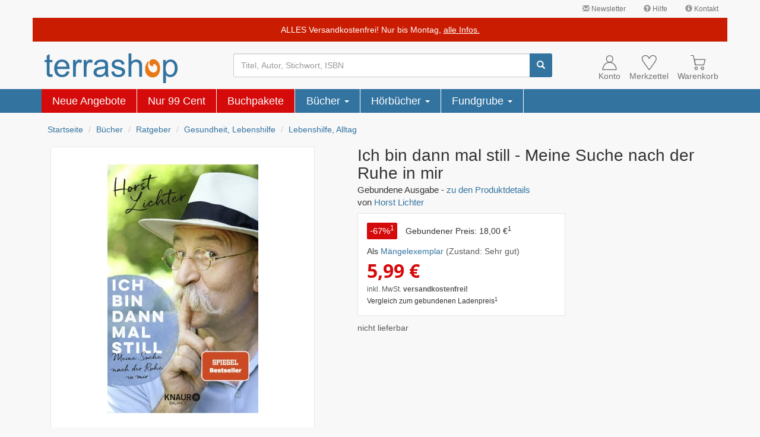

--- FILE ---
content_type: text/html; charset=ISO-8859-15
request_url: https://www.terrashop.de/Buch/Ich-bin-dann-mal-still-Horst-Lichter-ISBN-3426676044/art/42667604M/
body_size: 27287
content:
<!DOCTYPE html>
<html lang="de">
<head>
<script type="text/plain" data-usercentrics="Google Ads">
    window.dataLayer = window.dataLayer || [];
    window.dataLayer.push({
        "ecommerce": {
            "detail": {
                "category": "Bücher > Ratgeber > Gesundheit, Lebenshilfe > Lebenshilfe, Alltag",
                "products": [
                    {
                        "name": "Ich bin dann mal still",
                        "id": "42667604M",
                        "price": 5.99,
                        "brand": "Droemer/Knaur",
                        "variant": ""
                    }
                ]
            },
            "currencyCode": "EUR"
        },
        "google_tag_params": {
            "ecomm_pagetype": "product",
            "ecomm_prodid": "42667604M"
        }
    });
</script>
<!-- Google Tag Manager -->
<script type="text/javascript">
    // create dataLayer
    window.dataLayer = window.dataLayer || [];
    function gtag() {
        dataLayer.push(arguments);
    }

    // set "denied" as default for both ad and analytics storage, as well as ad_user_data and ad_personalization,
    gtag("consent", "default", {
        ad_user_data: "denied",
        ad_personalization: "denied",
        ad_storage: "denied",
        analytics_storage: "denied",
        wait_for_update: 2000 // milliseconds to wait for update
    });

    // Enable ads data redaction by default [optional]
    gtag("set", "ads_data_redaction", true);
</script>

<script type="text/javascript">
    (function(w, d, s, l, i) {
        w[l] = w[l] || [];
        w[l].push({
            'gtm.start': new Date().getTime(),
            event: 'gtm.js'
        });
        var f = d.getElementsByTagName(s)[0],
            j = d.createElement(s),
            dl = l !== 'dataLayer' ? '&l=' + l : '';
        j.async = true;
        j.src =
            'https://www.googletagmanager.com/gtm.js?id=' + i + dl;
        f.parentNode.insertBefore(j, f);
    })(window, document, 'script', 'dataLayer', 'GTM-NTH6BJ');
</script>
<!-- End Google Tag Manager -->
<meta charset="ISO-8859-15">
<meta http-equiv="X-UA-Compatible" content="IE=edge">
<meta name="viewport" content="width=device-width, initial-scale=1">
<title>Ich bin dann mal still &#8211; Horst Lichter (2021) &#8211; terrashop.de</title>
<meta name="DC.Title" content="Ich bin dann mal still &#8211; Horst Lichter (2021) &#8211; terrashop.de">
<meta name="DC.Creator" content="Terrashop GmbH, Let's make sense!">
<meta name="DC.Subject" content="Buch, Ich bin dann mal still, Horst Lichter, Droemer/Knaur, M&auml;ngelexemplar, 3426676044, 9783426676042">
<meta name="DC.Description" content="Buch: Ich bin dann mal still - von Horst Lichter - (Droemer/Knaur) (M&auml;ngelexemplar) - ISBN: 3426676044 - EAN: 9783426676042">
<meta name="DC.Publisher" content="Terrashop GmbH, Bornheim bei Bonn">
<meta name="DC.Date" content="23.1.2026">
<meta name="DC.Type" content="Text">
<meta name="DC.Format" content="text/html">
<meta name="DC.Identifier" content="https://www.terrashop.de">
<meta name="DC.Language" content="de">
<meta name="keywords" content="Buch, Ich bin dann mal still, Horst Lichter, Droemer/Knaur, M&auml;ngelexemplar, 3426676044, 9783426676042">
<meta name="description" content="Buch: Ich bin dann mal still - von Horst Lichter - (Droemer/Knaur) (M&auml;ngelexemplar) - ISBN: 3426676044 - EAN: 9783426676042">
<meta property="og:image" content="https://cdn1.terrashop.org/knvpics/88/30/75/88307587N.jpg" />
<meta property="og:title" content="Ich bin dann mal still" />
<meta property="og:description" content="Buch: Ich bin dann mal still - von Horst Lichter - (Droemer/Knaur) (M&auml;ngelexemplar) - ISBN: 3426676044 - EAN: 9783426676042" />
<meta property="og:type" content="product" />
<meta property="og:url" content="https://www.terrashop.de/Buch/Ich-bin-dann-mal-still-Horst-Lichter-ISBN-3426676044/art/42667604M/" />
<meta property="og:site_name" content="Ich bin dann mal still &#8211; Horst Lichter (2021) &#8211; terrashop.de" />
        <link rel="preload" as="font" href="/bootstrap/fonts/glyphicons-halflings-regular.woff2" type="font/woff2" crossorigin="anonymous">
        <link rel="preload" as="image" href="https://cdn1.terrashop.org/knvpics/88/30/75/88307587N.jpg" type="image/jpeg">
        <link rel="stylesheet" href="/bootstrap/css/bootstrap.min.406585c897925df8253499cf1b23fe32.css">
    <link rel="icon" type="image/svg+xml" href="/graphics/terrashop_favicon.svg" sizes="any">
    <link rel="apple-touch-icon" href="/apple-touch-icon.png">
    <link rel="canonical" href="https://www.terrashop.de/Buch/Ich-bin-dann-mal-still-Horst-Lichter-ISBN-3426676044/dart/42667604/" />    <script type="application/ld+json">
{
    "@context": "https://schema.org",
    "@type": "Organization",
    "name": "Terrashop",
    "legalName": "Terrashop GmbH",
    "description": "Onlineshop für Bücher, Restposten & mehr | Restauflagen & Mängelexemplare bis zu 90% günstiger | Ständig neue Angebote.",
    "image": "https://www.terrashop.de/bootstrap/graphics/logo-no-slogan-no-domain.png",
    "url": "https://www.terrashop.de/",
    "telephone": "",
    "email": "service@terrashop.de",
    "sameAs": [
        "https://www.facebook.com/terrashop"
    ],
    "priceRange": "€",
    "address": {
        "@type": "PostalAddress",
        "streetAddress": "Lise-Meitner-Str. 8",
        "addressLocality": "Bornheim",
        "postalCode": "53332",
        "addressCountry": "DE"
    },
    "geo": {
        "@type": "GeoCoordinates",
        "latitude": 50.800692226531815,
        "longitude": 6.957986559520339
    },
    "hasMap": "https://www.google.com/maps/dir//Terrashop+GmbH,+Lise-Meitner-Stra%C3%9Fe+8,+53332+Bornheim",
    "openingHours": [
        "Mo,Tu,We,Th,Fr,Sa,Su 00:00-23:59"
    ],
    "availableService": [
        "Onlineshop"
    ],
    "hasOfferCatalog": [{
        "@type": "OfferCatalog",
        "name": "Onlineshop",
        "itemListElement": [{
            "@type": "Offer",
            "itemOffered": {
                "@type": "Service",
                "name": "Bücher",
                "description": "Hauptsächlich Bücher aus allen Bereichen. Darunter viele reduzierte Bücher, sogenannte Mängelexemplare, zu stark reduzierten Preisen."
            }
        }]
    }],
    "aggregateRating": {
        "@type": "AggregateRating",
        "bestRating": "5",
        "worstRating": "1",
        "ratingValue": "4.84",
        "ratingCount": "922",
        "itemReviewed": {
            "@type": "Thing",
            "name": "Terrashop"
        },
        "publisher": {
            "@type": "Organization",
            "name": "Trusted Shops",
            "url": "https://www.trustedshops.de/bewertung/info_XE5E4E109D08574834DA9153BCAE599D0.html"
        },
        "datePublished": "2026-01-19"
    }}
</script>        <noscript>
        <style>.article-price-cart{display:none;}</style>
    </noscript>
    </head>

<body>
    <div class="container-fluid" id="navcontainer">
        <!-- Links -->
<nav id="header-links" class="navbar navbar-default hidden-xs">
  <div class="container">
    <div class="navbar-right">
        <ul class="nav navbar-nav">
            <li>
                <a title="Verpassen Sie kein Angebot. Jetzt anmelden und sparen!" href="/o/service/newsletter.php" class="jstrack_service_top_newsletter"><span class="glyphicon glyphicon-envelope" style="color: #999;"></span> Newsletter</a>
            </li>
            <li>
                <a title="" href="/hilfe.php" class="jstrack_service_top_hilfe"><span class="glyphicon glyphicon-question-sign" style="color: #999;"></span> Hilfe</a>
            </li>
            <li>
                <a title="" href="/kontakt.php" class="jstrack_service_top_kontakt"><span class="glyphicon glyphicon-info-sign" style="color: #999;"></span> Kontakt</a>
            </li>
        </ul>
    </div>
  </div>
</nav><script>
    // make piwik data array available
    var _paq = _paq || [];
</script>
        <!-- header_additions -->
<noscript class="hidden-print">
    <div class="container-fluid" style="background-color: red;">
        <div class="container">
            <div class="row">
                <div class="col-xs-12" style="color: white;padding-top: 10px; padding-bottom: 10px; font-weight: bold;">
                    Bitte aktivieren Sie JavaScript um alle Inhalte angezeigt zu bekommen und den vollen
                    Funktionsumfang dieser Seite nutzen zu können. Vielen Dank.
                </div>
            </div>
        </div>
    </div>
</noscript>
<div class="container hidden-print">
    <div class="row" style="background-color: #ca1c01;">
        <a href="/neue_angebote/?sort=beliebt&liststep=120">
        <div class="col-xs-12" style="color: white; padding-top: 10px; padding-bottom: 10px; text-align:center;">
            ALLES Versandkostenfrei! Nur bis Montag, <u>alle Infos.</u>
        </div>
        </a>
    </div>
</div>
        <!-- Kopfbereich -->
        <nav id="header" class="navbar navbar-default">
            <div class="container">
                <div id="cart_notification">
    <p id="cart_info">
            </p>
</div><div id="menu-button-xs" class="navbar-toggle pull-left">
    <div class="glyphicon glyphicon-menu-hamburger"></div>
    <div class="hamburger-text gray">Menü</div>
</div>
<div class="navbar-header pull-left">
    <a class="navbar-brand pull-left" href="/" aria-label="Terrashop-Logo">
        <svg width="100%" viewBox="0 0 680 150">
            <g>
                <path style="fill:#3273a0" d="M 39.949219 104.839844 L 42.023438 117.578125 C 37.980469 118.425781 34.351562 118.863281 31.15625 118.863281 C 25.910156 118.863281 21.871094 118.042969 18.972656 116.375 C 16.105469 114.734375 14.085938 112.550781 12.910156 109.84375 C 11.738281 107.164062 11.136719 101.476562 11.136719 92.839844 L 11.136719 43.90625 L 0.566406 43.90625 L 0.566406 32.699219 L 11.136719 32.699219 L 11.136719 11.621094 L 25.472656 2.980469 L 25.472656 32.699219 L 39.949219 32.699219 L 39.949219 43.90625 L 25.472656 43.90625 L 25.472656 93.632812 C 25.472656 97.761719 25.71875 100.382812 26.210938 101.558594 C 26.730469 102.734375 27.550781 103.664062 28.695312 104.375 C 29.84375 105.058594 31.480469 105.414062 33.613281 105.414062 C 35.222656 105.414062 37.328125 105.222656 39.949219 104.839844 Z M 112.179688 90.351562 L 127.0625 92.183594 C 124.714844 100.902344 120.375 107.65625 114.039062 112.46875 C 107.675781 117.25 99.5625 119.65625 89.707031 119.65625 C 77.28125 119.65625 67.421875 115.832031 60.15625 108.175781 C 52.867188 100.519531 49.234375 89.777344 49.234375 75.945312 C 49.234375 61.621094 52.917969 50.519531 60.265625 42.621094 C 67.640625 34.71875 77.171875 30.757812 88.914062 30.757812 C 100.273438 30.757812 109.558594 34.636719 116.742188 42.375 C 123.949219 50.109375 127.554688 61.019531 127.554688 75.042969 C 127.554688 75.917969 127.527344 77.203125 127.472656 78.898438 L 64.117188 78.898438 C 64.636719 88.246094 67.285156 95.410156 72.035156 100.355469 C 76.789062 105.332031 82.6875 107.820312 89.785156 107.820312 C 95.058594 107.820312 99.5625 106.425781 103.304688 103.636719 C 107.046875 100.875 109.996094 96.449219 112.179688 90.351562 Z M 64.910156 67.03125 L 112.34375 67.03125 C 111.714844 59.898438 109.886719 54.511719 106.910156 50.957031 C 102.320312 45.410156 96.367188 42.621094 89.078125 42.621094 C 82.46875 42.621094 76.898438 44.835938 72.390625 49.265625 C 67.886719 53.691406 65.402344 59.625 64.910156 67.03125 Z M 145.007812 117.742188 L 145.007812 32.699219 L 157.949219 32.699219 L 157.949219 45.574219 C 161.253906 39.558594 164.3125 35.566406 167.125 33.65625 C 169.914062 31.742188 173 30.757812 176.355469 30.757812 C 181.21875 30.757812 186.132812 32.316406 191.160156 35.402344 L 186.1875 48.800781 C 182.691406 46.695312 179.171875 45.65625 175.648438 45.65625 C 172.480469 45.65625 169.667969 46.613281 167.15625 48.5 C 164.640625 50.410156 162.867188 53.035156 161.800781 56.398438 C 160.191406 61.511719 159.398438 67.113281 159.398438 73.210938 L 159.398438 117.742188 Z M 199.570312 117.742188 L 199.570312 32.699219 L 212.515625 32.699219 L 212.515625 45.574219 C 215.820312 39.558594 218.878906 35.566406 221.691406 33.65625 C 224.476562 31.742188 227.5625 30.757812 230.921875 30.757812 C 235.78125 30.757812 240.699219 32.316406 245.722656 35.402344 L 240.753906 48.800781 C 237.257812 46.695312 233.734375 45.65625 230.210938 45.65625 C 227.042969 45.65625 224.230469 46.613281 221.71875 48.5 C 219.207031 50.410156 217.429688 53.035156 216.363281 56.398438 C 214.753906 61.511719 213.960938 67.113281 213.960938 73.210938 L 213.960938 117.742188 Z M 309.734375 107.246094 C 304.382812 111.785156 299.25 114.984375 294.332031 116.871094 C 289.390625 118.726562 284.089844 119.65625 278.4375 119.65625 C 269.097656 119.65625 261.945312 117.386719 256.917969 112.824219 C 251.921875 108.257812 249.410156 102.40625 249.410156 95.328125 C 249.410156 91.144531 250.335938 87.34375 252.25 83.898438 C 254.132812 80.457031 256.617188 77.695312 259.675781 75.617188 C 262.761719 73.539062 266.203125 71.953125 270.054688 70.886719 C 272.867188 70.148438 277.128906 69.410156 282.835938 68.726562 C 294.46875 67.332031 303.042969 65.695312 308.535156 63.753906 C 308.589844 61.785156 308.617188 60.527344 308.617188 60.007812 C 308.617188 54.128906 307.25 49.976562 304.519531 47.597656 C 300.859375 44.316406 295.371094 42.703125 288.132812 42.703125 C 281.359375 42.703125 276.363281 43.878906 273.113281 46.257812 C 269.890625 48.636719 267.515625 52.84375 265.957031 58.886719 L 251.894531 56.945312 C 253.179688 50.929688 255.28125 46.039062 258.203125 42.347656 C 261.125 38.628906 265.386719 35.757812 270.929688 33.765625 C 276.472656 31.769531 282.890625 30.757812 290.210938 30.757812 C 297.472656 30.757812 303.34375 31.632812 307.878906 33.328125 C 312.410156 35.046875 315.742188 37.179688 317.902344 39.777344 C 320.03125 42.375 321.503906 45.628906 322.378906 49.589844 C 322.84375 52.050781 323.089844 56.480469 323.089844 62.878906 L 323.089844 82.097656 C 323.089844 95.519531 323.390625 103.992188 324.019531 107.519531 C 324.617188 111.074219 325.847656 114.492188 327.648438 117.742188 L 312.601562 117.742188 C 311.128906 114.765625 310.144531 111.265625 309.734375 107.246094 Z M 308.535156 75.042969 C 303.289062 77.203125 295.453125 79.007812 285.019531 80.511719 C 279.09375 81.359375 274.890625 82.316406 272.457031 83.378906 C 270 84.445312 268.089844 86.003906 266.777344 88.082031 C 265.4375 90.132812 264.757812 92.402344 264.757812 94.917969 C 264.757812 98.769531 266.230469 101.96875 269.125 104.539062 C 272.023438 107.082031 276.28125 108.367188 281.878906 108.367188 C 287.421875 108.367188 292.367188 107.164062 296.679688 104.730469 C 300.996094 102.296875 304.191406 98.960938 306.210938 94.753906 C 307.769531 91.5 308.535156 86.6875 308.535156 80.347656 Z M 339.667969 92.347656 L 353.894531 90.105469 C 354.6875 95.820312 356.925781 100.191406 360.585938 103.253906 C 364.21875 106.289062 369.324219 107.820312 375.90625 107.820312 C 382.515625 107.820312 387.429688 106.453125 390.625 103.773438 C 393.820312 101.066406 395.429688 97.898438 395.429688 94.289062 C 395.429688 91.007812 394.011719 88.464844 391.171875 86.578125 C 389.203125 85.292969 384.289062 83.679688 376.453125 81.714844 C 365.910156 79.035156 358.5625 76.738281 354.496094 74.769531 C 350.425781 72.828125 347.3125 70.121094 345.210938 66.679688 C 343.105469 63.234375 342.042969 59.433594 342.042969 55.277344 C 342.042969 51.476562 342.914062 47.980469 344.664062 44.753906 C 346.382812 41.5 348.761719 38.820312 351.738281 36.6875 C 353.976562 35.046875 357.035156 33.628906 360.886719 32.480469 C 364.761719 31.332031 368.914062 30.757812 373.339844 30.757812 C 380 30.757812 385.847656 31.742188 390.898438 33.65625 C 395.949219 35.566406 399.664062 38.164062 402.066406 41.445312 C 404.472656 44.753906 406.109375 49.128906 407.011719 54.621094 L 392.945312 56.5625 C 392.289062 52.1875 390.433594 48.773438 387.375 46.3125 C 384.316406 43.851562 379.972656 42.621094 374.375 42.621094 C 367.765625 42.621094 363.042969 43.714844 360.230469 45.902344 C 357.390625 48.089844 355.96875 50.660156 355.96875 53.582031 C 355.96875 55.46875 356.570312 57.136719 357.746094 58.640625 C 358.917969 60.199219 360.75 61.457031 363.261719 62.496094 C 364.707031 63.015625 368.941406 64.246094 375.988281 66.160156 C 386.171875 68.890625 393.273438 71.105469 397.289062 72.855469 C 401.328125 74.578125 404.5 77.121094 406.792969 80.429688 C 409.085938 83.734375 410.234375 87.835938 410.234375 92.757812 C 410.234375 97.570312 408.8125 102.078125 406.027344 106.34375 C 403.214844 110.582031 399.171875 113.863281 393.902344 116.1875 C 388.632812 118.507812 382.652344 119.65625 375.988281 119.65625 C 364.925781 119.65625 356.515625 117.359375 350.726562 112.769531 C 344.9375 108.175781 341.25 101.367188 339.667969 92.347656 Z M 427.355469 117.742188 L 427.355469 0.328125 L 441.746094 0.328125 L 441.746094 42.457031 C 448.464844 34.664062 456.957031 30.757812 467.199219 30.757812 C 473.480469 30.757812 478.941406 32.015625 483.585938 34.5 C 488.226562 36.960938 491.558594 40.40625 493.554688 44.78125 C 495.546875 49.15625 496.558594 55.523438 496.558594 63.835938 L 496.558594 117.742188 L 482.136719 117.742188 L 482.136719 63.835938 C 482.136719 56.644531 480.582031 51.394531 477.46875 48.117188 C 474.355469 44.835938 469.929688 43.167969 464.222656 43.167969 C 459.964844 43.167969 455.949219 44.289062 452.179688 46.503906 C 448.410156 48.71875 445.734375 51.722656 444.152344 55.523438 C 442.539062 59.296875 441.746094 64.546875 441.746094 71.214844 L 441.746094 117.742188 Z M 603.691406 150.328125 L 603.691406 32.699219 L 616.800781 32.699219 L 616.800781 43.742188 C 619.886719 39.421875 623.382812 36.167969 627.285156 34.007812 C 631.164062 31.851562 635.890625 30.757812 641.433594 30.757812 C 648.695312 30.757812 655.085938 32.640625 660.632812 36.359375 C 666.203125 40.105469 670.378906 45.382812 673.195312 52.1875 C 676.035156 58.996094 677.453125 66.460938 677.453125 74.578125 C 677.453125 83.269531 675.898438 91.117188 672.757812 98.089844 C 669.644531 105.058594 665.109375 110.390625 659.15625 114.109375 C 653.203125 117.796875 646.949219 119.65625 640.394531 119.65625 C 635.589844 119.65625 631.300781 118.644531 627.476562 116.621094 C 623.65625 114.601562 620.542969 112.03125 618.082031 108.941406 L 618.082031 150.328125 Z M 616.71875 75.699219 C 616.71875 86.632812 618.929688 94.726562 623.355469 99.972656 C 627.777344 105.195312 633.160156 107.820312 639.4375 107.820312 C 645.828125 107.820312 651.320312 105.113281 655.878906 99.671875 C 660.441406 94.261719 662.734375 85.867188 662.734375 74.496094 C 662.734375 63.644531 660.496094 55.550781 656.042969 50.140625 C 651.589844 44.753906 646.265625 42.046875 640.09375 42.046875 C 633.949219 42.046875 628.515625 44.917969 623.789062 50.65625 C 619.066406 56.398438 616.71875 64.765625 616.71875 75.699219 Z M 616.71875 75.699219 "/>
                <path style="fill:#e77817" d="M 588.308594 75.628906 C 588.308594 84.304688 586.695312 92.09375 583.460938 99.074219 C 580.230469 106.085938 575.714844 111.507812 569.914062 115.335938 C 564.039062 119.230469 557.503906 121.195312 550.34375 121.195312 C 542.890625 121.195312 536.28125 119.367188 530.550781 115.742188 C 524.675781 112.082031 520.125 107.035156 516.894531 100.53125 C 513.589844 94.195312 511.9375 86.8125 511.9375 78.410156 C 511.9375 67.230469 515.242188 56.457031 521.851562 46.054688 C 523.503906 43.480469 524.75 41.785156 525.59375 41.007812 C 526.402344 40.261719 527.136719 39.890625 527.871094 39.890625 C 529.449219 39.890625 530.222656 40.667969 530.222656 42.191406 C 530.222656 42.769531 529.78125 44.53125 528.9375 47.445312 C 527.578125 52.085938 526.878906 56.421875 526.878906 60.453125 C 526.878906 66.855469 528.203125 72.820312 530.773438 78.308594 C 533.269531 83.796875 536.683594 88.199219 540.980469 91.519531 C 545.347656 94.839844 549.902344 96.464844 554.640625 96.464844 C 560.183594 96.464844 564.773438 94.433594 568.410156 90.335938 C 572.078125 86.234375 573.914062 81.152344 573.914062 75.121094 C 573.914062 71.835938 573.183594 68.480469 571.75 65.128906 C 570.390625 61.875 568.480469 59.199219 566.058594 57.066406 C 563.671875 55.101562 561.175781 54.085938 558.53125 54.085938 C 556.730469 54.085938 555.261719 54.625 554.125 55.675781 C 552.804688 56.761719 552.179688 57.980469 552.179688 59.371094 C 552.179688 59.605469 552.253906 60.082031 552.398438 60.757812 L 552.804688 62.148438 C 552.804688 62.214844 552.839844 62.28125 552.914062 62.351562 L 552.914062 62.722656 C 552.914062 64.246094 551.847656 65.027344 549.683594 65.027344 C 547.039062 65.027344 544.359375 64.113281 541.640625 62.351562 C 539.105469 60.757812 537.015625 58.523438 535.289062 55.675781 C 533.710938 53.035156 532.902344 50.121094 532.902344 46.9375 C 532.902344 42.125 534.738281 37.992188 538.410156 34.535156 C 542.042969 31.113281 546.5625 29.386719 551.957031 29.386719 C 558.824219 29.386719 564.992188 31.386719 570.464844 35.453125 C 575.972656 39.550781 580.34375 45.105469 583.574219 52.121094 C 586.730469 59.269531 588.308594 67.09375 588.308594 75.632812 Z M 588.308594 75.628906 "/>
            </g>
        </svg>
    </a>
</div><div class="hidden-xs" id="search-box">
    <form method="get" class="navbar-form" action="/suche.php" name="searchbox">
        <div class="input-group">
            <input id="searchfield" type="text" name="begriff" class="form-control" value="" placeholder="Titel, Autor, Stichwort, ISBN" maxlength="255" aria-label="Suchbegriff" />
            <span id="searchclear" class="glyphicon glyphicon-remove"></span>
            <span class="input-group-btn">
                <button id="search-btn" type="submit" class="btn btn-info" aria-label="Suchen">
                    <span class="glyphicon glyphicon-search"></span>
                </button>
            </span>
        </div>
    </form>
</div><div class="navbar-right">
    <div id="account-nav" class="pull-left">
        <a href="/kundenkonto.php">
            <div class="glyphicon">
                <svg width="25" height="25" viewBox="0 0 100 100">
                    <g transform="translate(-4083.8601,-5796.46)">
                        <rect x="4083.8601" y="5796.46" width="100" height="100" style="fill:none" />
                        <circle cx="4135.0601" cy="5821.3701" r="21.8307" />
                        <path d="m 4179.67,5894.27 c 0.01,-0.2402 0.012,-0.4961 0.012,-0.7441 0,-0.8425 -0.028,-1.6732 -0.063,-2.5039 -1.2323,-25.748 -21.2087,-46.3346 -45.5315,-46.3346 -25.1299,0 -45.6102,21.937 -45.6102,48.8386 0,0.248 0.01,0.5039 0.012,0.7441 h 91.1811 z" />
                    </g>
                </svg>
            </div>
            <div class="normal-line">Konto</div>
        </a>
    </div>
    <div id="wishlist-nav" class="pull-left">
        <a href="/merkzettel.php">
            <div class="glyphicon">
                <svg width="25" height="25" viewBox="0 0 100 100">
                    <g transform="translate(-4084.2327,-5797.5676)">
                        <path d="m 4131.89,5894.13 -34.5787,-48.4843 c -1.9134,-2.6417 -3.8346,-5.2874 -5.748,-7.9291 -5.5236,-9.4331 -7.9607,-19.7165 -1.7087,-29.5197 l 3.0276,-3.1496 c 8.5748,-6.1103 16.0079,-6.8662 25.8386,-3.5158 7.937,4.2205 11.4409,9.7244 14.9173,18.0433 3.9094,-9.2402 8.0787,-15.9094 17.8819,-19.2598 5.5669,-1.1142 10.3228,-1.1378 15.8898,0.5079 5.0197,2.7716 8.3267,5.2126 11.626,10.2874 2.748,6.7913 2.2047,12.0787 0.2362,18.8937 -2.5079,6.2362 -5.563,10.9882 -9.3504,16.5157 l -34.437,47.6024 -3.5945,0.01 z" />
                    </g>
                </svg>
                <div id="cart-num-big2" style="display:none;"></div>
            </div>
            <div class="normal-line">Merkzettel</div>
        </a>
    </div>
    <div id="cart" class="pull-left">
        <a href="/warenkorb.php">
            <div class="glyphicon">
                <svg width="25" height="25" viewBox="0 0 100 100">
                    <g transform="translate(-4083.99,-5797.3115)">
                        <path d="m 4083.99,5799.28 h 18.5984 l 14.3583,64.6772" />
                        <path d="m 4110.82,5826.24 h 70.0787 c 0.4173,0 0.9094,0.7165 0.748,1.4134 l -8.3819,35.4016 -56.626,-0.1339 -6.185,-35.2677 c -0.126,-0.7323 -0.047,-1.4134 0.3661,-1.4134 z" />
                        <circle cx="4163.5498" cy="5885.2998" r="8.6692896" />
                        <circle cx="4122.1099" cy="5885.2998" r="8.6692896" />
                    </g>
                </svg>
                <div id="cart-num-big" style="display:none;">0</div>
            </div>
            <div class="normal-line">Warenkorb</div>
        </a>
    </div>
    <div class="clearall"></div>
</div>
<script type="text/plain" data-usercentrics="Matomo (self hosted)">
    var _paq = _paq || [];
        _paq.push(
            ["trackEcommerceCartUpdate",
                                    0                            ]);
</script>            </div>
        </nav>
    </div>
    <div class="container-fluid" id="catcontainer">
        <div class="hamburger_collapse_wrapper">
    <span>x</span>
</div>
<div class="container visible-xs" id="categories-nav-xs">
    <ul class="nav navbar-nav">
        <li>
    <div>
        <svg height="30px" viewBox="0 0 680 150">
        <g>
            <path style="fill:#3273a0" d="M 39.949219 104.839844 L 42.023438 117.578125 C 37.980469 118.425781 34.351562 118.863281 31.15625 118.863281 C 25.910156 118.863281 21.871094 118.042969 18.972656 116.375 C 16.105469 114.734375 14.085938 112.550781 12.910156 109.84375 C 11.738281 107.164062 11.136719 101.476562 11.136719 92.839844 L 11.136719 43.90625 L 0.566406 43.90625 L 0.566406 32.699219 L 11.136719 32.699219 L 11.136719 11.621094 L 25.472656 2.980469 L 25.472656 32.699219 L 39.949219 32.699219 L 39.949219 43.90625 L 25.472656 43.90625 L 25.472656 93.632812 C 25.472656 97.761719 25.71875 100.382812 26.210938 101.558594 C 26.730469 102.734375 27.550781 103.664062 28.695312 104.375 C 29.84375 105.058594 31.480469 105.414062 33.613281 105.414062 C 35.222656 105.414062 37.328125 105.222656 39.949219 104.839844 Z M 112.179688 90.351562 L 127.0625 92.183594 C 124.714844 100.902344 120.375 107.65625 114.039062 112.46875 C 107.675781 117.25 99.5625 119.65625 89.707031 119.65625 C 77.28125 119.65625 67.421875 115.832031 60.15625 108.175781 C 52.867188 100.519531 49.234375 89.777344 49.234375 75.945312 C 49.234375 61.621094 52.917969 50.519531 60.265625 42.621094 C 67.640625 34.71875 77.171875 30.757812 88.914062 30.757812 C 100.273438 30.757812 109.558594 34.636719 116.742188 42.375 C 123.949219 50.109375 127.554688 61.019531 127.554688 75.042969 C 127.554688 75.917969 127.527344 77.203125 127.472656 78.898438 L 64.117188 78.898438 C 64.636719 88.246094 67.285156 95.410156 72.035156 100.355469 C 76.789062 105.332031 82.6875 107.820312 89.785156 107.820312 C 95.058594 107.820312 99.5625 106.425781 103.304688 103.636719 C 107.046875 100.875 109.996094 96.449219 112.179688 90.351562 Z M 64.910156 67.03125 L 112.34375 67.03125 C 111.714844 59.898438 109.886719 54.511719 106.910156 50.957031 C 102.320312 45.410156 96.367188 42.621094 89.078125 42.621094 C 82.46875 42.621094 76.898438 44.835938 72.390625 49.265625 C 67.886719 53.691406 65.402344 59.625 64.910156 67.03125 Z M 145.007812 117.742188 L 145.007812 32.699219 L 157.949219 32.699219 L 157.949219 45.574219 C 161.253906 39.558594 164.3125 35.566406 167.125 33.65625 C 169.914062 31.742188 173 30.757812 176.355469 30.757812 C 181.21875 30.757812 186.132812 32.316406 191.160156 35.402344 L 186.1875 48.800781 C 182.691406 46.695312 179.171875 45.65625 175.648438 45.65625 C 172.480469 45.65625 169.667969 46.613281 167.15625 48.5 C 164.640625 50.410156 162.867188 53.035156 161.800781 56.398438 C 160.191406 61.511719 159.398438 67.113281 159.398438 73.210938 L 159.398438 117.742188 Z M 199.570312 117.742188 L 199.570312 32.699219 L 212.515625 32.699219 L 212.515625 45.574219 C 215.820312 39.558594 218.878906 35.566406 221.691406 33.65625 C 224.476562 31.742188 227.5625 30.757812 230.921875 30.757812 C 235.78125 30.757812 240.699219 32.316406 245.722656 35.402344 L 240.753906 48.800781 C 237.257812 46.695312 233.734375 45.65625 230.210938 45.65625 C 227.042969 45.65625 224.230469 46.613281 221.71875 48.5 C 219.207031 50.410156 217.429688 53.035156 216.363281 56.398438 C 214.753906 61.511719 213.960938 67.113281 213.960938 73.210938 L 213.960938 117.742188 Z M 309.734375 107.246094 C 304.382812 111.785156 299.25 114.984375 294.332031 116.871094 C 289.390625 118.726562 284.089844 119.65625 278.4375 119.65625 C 269.097656 119.65625 261.945312 117.386719 256.917969 112.824219 C 251.921875 108.257812 249.410156 102.40625 249.410156 95.328125 C 249.410156 91.144531 250.335938 87.34375 252.25 83.898438 C 254.132812 80.457031 256.617188 77.695312 259.675781 75.617188 C 262.761719 73.539062 266.203125 71.953125 270.054688 70.886719 C 272.867188 70.148438 277.128906 69.410156 282.835938 68.726562 C 294.46875 67.332031 303.042969 65.695312 308.535156 63.753906 C 308.589844 61.785156 308.617188 60.527344 308.617188 60.007812 C 308.617188 54.128906 307.25 49.976562 304.519531 47.597656 C 300.859375 44.316406 295.371094 42.703125 288.132812 42.703125 C 281.359375 42.703125 276.363281 43.878906 273.113281 46.257812 C 269.890625 48.636719 267.515625 52.84375 265.957031 58.886719 L 251.894531 56.945312 C 253.179688 50.929688 255.28125 46.039062 258.203125 42.347656 C 261.125 38.628906 265.386719 35.757812 270.929688 33.765625 C 276.472656 31.769531 282.890625 30.757812 290.210938 30.757812 C 297.472656 30.757812 303.34375 31.632812 307.878906 33.328125 C 312.410156 35.046875 315.742188 37.179688 317.902344 39.777344 C 320.03125 42.375 321.503906 45.628906 322.378906 49.589844 C 322.84375 52.050781 323.089844 56.480469 323.089844 62.878906 L 323.089844 82.097656 C 323.089844 95.519531 323.390625 103.992188 324.019531 107.519531 C 324.617188 111.074219 325.847656 114.492188 327.648438 117.742188 L 312.601562 117.742188 C 311.128906 114.765625 310.144531 111.265625 309.734375 107.246094 Z M 308.535156 75.042969 C 303.289062 77.203125 295.453125 79.007812 285.019531 80.511719 C 279.09375 81.359375 274.890625 82.316406 272.457031 83.378906 C 270 84.445312 268.089844 86.003906 266.777344 88.082031 C 265.4375 90.132812 264.757812 92.402344 264.757812 94.917969 C 264.757812 98.769531 266.230469 101.96875 269.125 104.539062 C 272.023438 107.082031 276.28125 108.367188 281.878906 108.367188 C 287.421875 108.367188 292.367188 107.164062 296.679688 104.730469 C 300.996094 102.296875 304.191406 98.960938 306.210938 94.753906 C 307.769531 91.5 308.535156 86.6875 308.535156 80.347656 Z M 339.667969 92.347656 L 353.894531 90.105469 C 354.6875 95.820312 356.925781 100.191406 360.585938 103.253906 C 364.21875 106.289062 369.324219 107.820312 375.90625 107.820312 C 382.515625 107.820312 387.429688 106.453125 390.625 103.773438 C 393.820312 101.066406 395.429688 97.898438 395.429688 94.289062 C 395.429688 91.007812 394.011719 88.464844 391.171875 86.578125 C 389.203125 85.292969 384.289062 83.679688 376.453125 81.714844 C 365.910156 79.035156 358.5625 76.738281 354.496094 74.769531 C 350.425781 72.828125 347.3125 70.121094 345.210938 66.679688 C 343.105469 63.234375 342.042969 59.433594 342.042969 55.277344 C 342.042969 51.476562 342.914062 47.980469 344.664062 44.753906 C 346.382812 41.5 348.761719 38.820312 351.738281 36.6875 C 353.976562 35.046875 357.035156 33.628906 360.886719 32.480469 C 364.761719 31.332031 368.914062 30.757812 373.339844 30.757812 C 380 30.757812 385.847656 31.742188 390.898438 33.65625 C 395.949219 35.566406 399.664062 38.164062 402.066406 41.445312 C 404.472656 44.753906 406.109375 49.128906 407.011719 54.621094 L 392.945312 56.5625 C 392.289062 52.1875 390.433594 48.773438 387.375 46.3125 C 384.316406 43.851562 379.972656 42.621094 374.375 42.621094 C 367.765625 42.621094 363.042969 43.714844 360.230469 45.902344 C 357.390625 48.089844 355.96875 50.660156 355.96875 53.582031 C 355.96875 55.46875 356.570312 57.136719 357.746094 58.640625 C 358.917969 60.199219 360.75 61.457031 363.261719 62.496094 C 364.707031 63.015625 368.941406 64.246094 375.988281 66.160156 C 386.171875 68.890625 393.273438 71.105469 397.289062 72.855469 C 401.328125 74.578125 404.5 77.121094 406.792969 80.429688 C 409.085938 83.734375 410.234375 87.835938 410.234375 92.757812 C 410.234375 97.570312 408.8125 102.078125 406.027344 106.34375 C 403.214844 110.582031 399.171875 113.863281 393.902344 116.1875 C 388.632812 118.507812 382.652344 119.65625 375.988281 119.65625 C 364.925781 119.65625 356.515625 117.359375 350.726562 112.769531 C 344.9375 108.175781 341.25 101.367188 339.667969 92.347656 Z M 427.355469 117.742188 L 427.355469 0.328125 L 441.746094 0.328125 L 441.746094 42.457031 C 448.464844 34.664062 456.957031 30.757812 467.199219 30.757812 C 473.480469 30.757812 478.941406 32.015625 483.585938 34.5 C 488.226562 36.960938 491.558594 40.40625 493.554688 44.78125 C 495.546875 49.15625 496.558594 55.523438 496.558594 63.835938 L 496.558594 117.742188 L 482.136719 117.742188 L 482.136719 63.835938 C 482.136719 56.644531 480.582031 51.394531 477.46875 48.117188 C 474.355469 44.835938 469.929688 43.167969 464.222656 43.167969 C 459.964844 43.167969 455.949219 44.289062 452.179688 46.503906 C 448.410156 48.71875 445.734375 51.722656 444.152344 55.523438 C 442.539062 59.296875 441.746094 64.546875 441.746094 71.214844 L 441.746094 117.742188 Z M 603.691406 150.328125 L 603.691406 32.699219 L 616.800781 32.699219 L 616.800781 43.742188 C 619.886719 39.421875 623.382812 36.167969 627.285156 34.007812 C 631.164062 31.851562 635.890625 30.757812 641.433594 30.757812 C 648.695312 30.757812 655.085938 32.640625 660.632812 36.359375 C 666.203125 40.105469 670.378906 45.382812 673.195312 52.1875 C 676.035156 58.996094 677.453125 66.460938 677.453125 74.578125 C 677.453125 83.269531 675.898438 91.117188 672.757812 98.089844 C 669.644531 105.058594 665.109375 110.390625 659.15625 114.109375 C 653.203125 117.796875 646.949219 119.65625 640.394531 119.65625 C 635.589844 119.65625 631.300781 118.644531 627.476562 116.621094 C 623.65625 114.601562 620.542969 112.03125 618.082031 108.941406 L 618.082031 150.328125 Z M 616.71875 75.699219 C 616.71875 86.632812 618.929688 94.726562 623.355469 99.972656 C 627.777344 105.195312 633.160156 107.820312 639.4375 107.820312 C 645.828125 107.820312 651.320312 105.113281 655.878906 99.671875 C 660.441406 94.261719 662.734375 85.867188 662.734375 74.496094 C 662.734375 63.644531 660.496094 55.550781 656.042969 50.140625 C 651.589844 44.753906 646.265625 42.046875 640.09375 42.046875 C 633.949219 42.046875 628.515625 44.917969 623.789062 50.65625 C 619.066406 56.398438 616.71875 64.765625 616.71875 75.699219 Z M 616.71875 75.699219 "></path>
            <path style="fill:#e77817" d="M 588.308594 75.628906 C 588.308594 84.304688 586.695312 92.09375 583.460938 99.074219 C 580.230469 106.085938 575.714844 111.507812 569.914062 115.335938 C 564.039062 119.230469 557.503906 121.195312 550.34375 121.195312 C 542.890625 121.195312 536.28125 119.367188 530.550781 115.742188 C 524.675781 112.082031 520.125 107.035156 516.894531 100.53125 C 513.589844 94.195312 511.9375 86.8125 511.9375 78.410156 C 511.9375 67.230469 515.242188 56.457031 521.851562 46.054688 C 523.503906 43.480469 524.75 41.785156 525.59375 41.007812 C 526.402344 40.261719 527.136719 39.890625 527.871094 39.890625 C 529.449219 39.890625 530.222656 40.667969 530.222656 42.191406 C 530.222656 42.769531 529.78125 44.53125 528.9375 47.445312 C 527.578125 52.085938 526.878906 56.421875 526.878906 60.453125 C 526.878906 66.855469 528.203125 72.820312 530.773438 78.308594 C 533.269531 83.796875 536.683594 88.199219 540.980469 91.519531 C 545.347656 94.839844 549.902344 96.464844 554.640625 96.464844 C 560.183594 96.464844 564.773438 94.433594 568.410156 90.335938 C 572.078125 86.234375 573.914062 81.152344 573.914062 75.121094 C 573.914062 71.835938 573.183594 68.480469 571.75 65.128906 C 570.390625 61.875 568.480469 59.199219 566.058594 57.066406 C 563.671875 55.101562 561.175781 54.085938 558.53125 54.085938 C 556.730469 54.085938 555.261719 54.625 554.125 55.675781 C 552.804688 56.761719 552.179688 57.980469 552.179688 59.371094 C 552.179688 59.605469 552.253906 60.082031 552.398438 60.757812 L 552.804688 62.148438 C 552.804688 62.214844 552.839844 62.28125 552.914062 62.351562 L 552.914062 62.722656 C 552.914062 64.246094 551.847656 65.027344 549.683594 65.027344 C 547.039062 65.027344 544.359375 64.113281 541.640625 62.351562 C 539.105469 60.757812 537.015625 58.523438 535.289062 55.675781 C 533.710938 53.035156 532.902344 50.121094 532.902344 46.9375 C 532.902344 42.125 534.738281 37.992188 538.410156 34.535156 C 542.042969 31.113281 546.5625 29.386719 551.957031 29.386719 C 558.824219 29.386719 564.992188 31.386719 570.464844 35.453125 C 575.972656 39.550781 580.34375 45.105469 583.574219 52.121094 C 586.730469 59.269531 588.308594 67.09375 588.308594 75.632812 Z M 588.308594 75.628906 "></path>
        </g>
    </svg>
        </div>
</li>         
<li class="headline visible-xs">BELIEBT</li> 
    <li class="navlink-featured special">
        <a href="/neue_angebote/"  class="jstrack_menu_top_neue_angebote">Neue Angebote</a>
    </li>
    <li class="navlink-featured special">
        <a href="/99_cent_angebote/"  class="jstrack_menu_top_nur_99_cent">Nur 99 Cent</a>
    </li>
    <li class="navlink-featured special">
        <a href="/buchpakete/"  class="jstrack_menu_top_buchpakete">Buchpakete</a>
    </li>
    <li class="dropdown yamm-fw ">
        <a href="/buecher/" class="dropdown-toggle jstrack_menu_top_cat1 has_child_topcat cat_1" data-toggle="dropdown">Bücher            <span class="caret hidden-xs"></span></a>
        <ul class="dropdown-menu hidden-xs">
            <li>
                <div class="yamm-content">
                    <div class="row">
                        <div class="col-xs-3 col-xs-offset-1">
    <div class="yamm-headline">
        Kategorien    </div>
    <div class="list-group yamm-block">
        <a href="/buecher/liste/" class="list-group-item jstrack_menu_top_cat1_liste" >
    Alle anzeigen</a><a href="/buecher/fachbuch/" class="list-group-item jstrack_menu_top_cat6" >
    Fachbücher</a><a href="/buecher/reisen-abenteuer/" class="list-group-item jstrack_menu_top_cat3070" title="Supergünstige Angebote! Diese Bücher wecken Reiselust.">
    Reisen, Abenteuer</a><a href="/buecher/sachbuch/" class="list-group-item jstrack_menu_top_cat8" >
    Sachbücher</a><a href="/buecher/ratgeber/" class="list-group-item jstrack_menu_top_cat7829" >
    Ratgeber</a><a href="/buecher/belletristik/" class="list-group-item jstrack_menu_top_cat9" >
    Belletristik</a><a href="/buecher/kinder-jugendbuecher/" class="list-group-item jstrack_menu_top_cat3072" >
    Kinderbuch</a>    </div>
</div>                        <div class="col-xs-3">
    <div class="yamm-headline">
        Empfehlungen    </div>
    <div class="list-group yamm-block">
        <a href="/buecher/" class="list-group-item jstrack_menu_top_cat1_entry" >
    Besondere Tipps</a><a href="/buecher/neue_angebote/?sort=datum" class="list-group-item jstrack_menu_top_cat1_angebote" >
    Die neuesten Angebote</a><a href="/buecher/neue_angebote/?sort=beliebt" class="list-group-item jstrack_menu_top_cat1_bestseller" >
    Bestseller</a>    </div>
</div>                        <div class="col-xs-4 yamm-block-best">
                            <a href="/buecher/" class="list-group-item jstrack_menu_top_cat1_article" >
    <div class="row">
    <div class="col-sm-12 col-md-6 marginbottom">
        <img src="/graphics/spacer.gif" alt="Artikelbild" class="img-responsive" data-original="https://cdn1.terrashop.org/pics/xxlthumbs/1256/12563444A.JPG">
    </div>
    <div class="col-sm-12 col-md-6">
        <p>Langenscheidt Pocket-Sprachrätsel Englisch</p>
                <span class="bigpricered">0,99&euro;</span>
                <br />
        Früher: 5,00&euro;<sup>3</sup>
            </div>
</div></a>                        </div>
                    </div>
                </div>
            </li>
        </ul>
    </li>
    <li class="dropdown yamm-fw ">
        <a href="/hoerbuecher/" class="dropdown-toggle jstrack_menu_top_cat403 has_child_topcat cat_403" data-toggle="dropdown">Hörbücher            <span class="caret hidden-xs"></span></a>
        <ul class="dropdown-menu hidden-xs">
            <li>
                <div class="yamm-content">
                    <div class="row">
                        <div class="col-xs-3 col-xs-offset-1">
    <div class="yamm-headline">
        Kategorien    </div>
    <div class="list-group yamm-block">
        <a href="/hoerbuecher/liste/" class="list-group-item jstrack_menu_top_cat403_liste" >
    Alle anzeigen</a><a href="/hoerbuecher/krimis/" class="list-group-item jstrack_menu_top_cat404" >
    Krimis, Thriller, Horror</a><a href="/hoerbuecher/literatur/" class="list-group-item jstrack_menu_top_cat405" >
    Literatur, Romane</a><a href="/hoerbuecher/kinder/" class="list-group-item jstrack_menu_top_cat406" >
    Hörbücher für Kinder</a><a href="/hoerbuecher/ratgeber_wissen/" class="list-group-item jstrack_menu_top_cat4237" >
    Ratgeber, Wissen</a>    </div>
</div>                        <div class="col-xs-3">
    <div class="yamm-headline">
        Empfehlungen    </div>
    <div class="list-group yamm-block">
        <a href="/hoerbuecher/" class="list-group-item jstrack_menu_top_cat403_entry" >
    Besondere Tipps</a><a href="/hoerbuecher/neue_angebote/?sort=datum" class="list-group-item jstrack_menu_top_cat403_angebote" >
    Die neuesten Angebote</a><a href="/hoerbuecher/neue_angebote/?sort=beliebt" class="list-group-item jstrack_menu_top_cat403_bestseller" >
    Bestseller</a>    </div>
</div>                        <div class="col-xs-4 yamm-block-best">
                            <a href="/hoerbuecher/" class="list-group-item jstrack_menu_top_cat403_article" >
    <div class="row">
    <div class="col-sm-12 col-md-6 marginbottom">
        <img src="/graphics/spacer.gif" alt="Artikelbild" class="img-responsive" data-original="https://cdn1.terrashop.org/pics/xxlthumbs/0901/09010246X.JPG">
    </div>
    <div class="col-sm-12 col-md-6">
        <p>Mein Soundbuch: Baustelle</p>
                <small>Als M&auml;ngelexemplar
</small><br />
                <span class="bigpricered">2,99&euro;</span>
                <br />
        Früher: 5,99&euro;<sup>2</sup>
            </div>
</div></a>                        </div>
                    </div>
                </div>
            </li>
        </ul>
    </li>
    <li class="dropdown yamm-fw ">
        <a href="/extras/" class="dropdown-toggle jstrack_menu_top_cat3 has_child_topcat cat_3" data-toggle="dropdown">Fundgrube            <span class="caret hidden-xs"></span></a>
        <ul class="dropdown-menu hidden-xs">
            <li>
                <div class="yamm-content">
                    <div class="row">
                        <div class="col-xs-3 col-xs-offset-1">
    <div class="yamm-headline">
        Kategorien    </div>
    <div class="list-group yamm-block">
        <a href="/extras/liste/" class="list-group-item jstrack_menu_top_cat3_liste" >
    Alle anzeigen</a><a href="/extras/basteln_malen_kreativ_sein/" class="list-group-item jstrack_menu_top_cat7818" >
    Basteln, Malen, Kreativ sein</a><a href="/extras/haushaltswaren/" class="list-group-item jstrack_menu_top_cat7830" >
    Haushaltswaren</a><a href="/extras/schreibwaren/" class="list-group-item jstrack_menu_top_cat500" >
    Schreibwaren</a><a href="/extras/sonstiges/" class="list-group-item jstrack_menu_top_cat510" >
    Besonderheiten</a><a href="/extras/spiele/" class="list-group-item jstrack_menu_top_cat25" >
    Spiele</a><a href="/extras/dvd/" class="list-group-item jstrack_menu_top_cat79" >
    DVD, Blu-ray</a><a href="/extras/kalender/" class="list-group-item jstrack_menu_top_cat4000" >
    Kalender</a><a href="/extras/musik/" class="list-group-item jstrack_menu_top_cat4230" >
    Musik, Hörspiel</a>    </div>
</div>                        <div class="col-xs-3">
    <div class="yamm-headline">
        Empfehlungen    </div>
    <div class="list-group yamm-block">
        <a href="/extras/" class="list-group-item jstrack_menu_top_cat3_entry" >
    Besondere Tipps</a><a href="/extras/neue_angebote/?sort=datum" class="list-group-item jstrack_menu_top_cat3_angebote" >
    Die neuesten Angebote</a><a href="/extras/neue_angebote/?sort=beliebt" class="list-group-item jstrack_menu_top_cat3_bestseller" >
    Bestseller</a>    </div>
</div>                        <div class="col-xs-4 yamm-block-best">
                            <a href="/extras/" class="list-group-item jstrack_menu_top_cat3_article" >
    <div class="row">
    <div class="col-sm-12 col-md-6 marginbottom">
        <img src="/graphics/spacer.gif" alt="Artikelbild" class="img-responsive" data-original="https://cdn1.terrashop.org/knvpics/80/85/04/80850480XT.jpg">
    </div>
    <div class="col-sm-12 col-md-6">
        <p>Geschenkpapierbuch - Prinzessinnen</p>
                <span class="bigpricered">0,99&euro;</span>
                <br />
        Früher: 4,99&euro;<sup>3</sup>
            </div>
</div></a>                        </div>
                    </div>
                </div>
            </li>
        </ul>
    </li>
    </ul>
</div>

<nav id="categories" class="navbar yamm navbar-inverse">
    <div class="container">
        <div class="navbar-header">
            <div class="container-fluid">
                <div class="row">
                    <div class="col-xs-12" id="searchbox-xs">
                        <form method="get" name="searchbox-xs" action="/suche.php" role="search">
                            <div class="input-group">
                                <input id="searchfield_xs" type="text" name="begriff" class="form-control" value="" placeholder="Titel, Autor, Stichwort, ISBN" maxlength="255" aria-label="Suchbegriff">
                                <span id="searchclear_xs" class="glyphicon glyphicon-remove">&nbsp;</span>
                                <span class="input-group-btn">
                                    <button id="search-xs-btn" type="submit" class="btn btn-info" aria-label="Suchen">
                                        <span class="glyphicon glyphicon-search"></span>
                                    </button>
                                </span>
                            </div>
                        </form>
                    </div>
                </div>
                <div class="row">
                    <div class="col-xs-12 cat_scroll_xs">
                        <a href="/neue_angebote/" class="jstrack_menu_top_txt_neue_angebote" >Neue Angebote</a>
<a href="/99_cent_angebote/" class="jstrack_menu_top_txt_nur_99_cent" >Nur 99 Cent</a>
<a href="/buchpakete/" class="jstrack_menu_top_txt_buchpakete" >Buchpakete</a>
<a href="/buecher/" class="jstrack_menu_top_txt_cat1 " >Bücher</a>
<a href="/hoerbuecher/" class="jstrack_menu_top_txt_cat403 " >Hörbücher</a>
<a href="/extras/" class="jstrack_menu_top_txt_cat3 " >Fundgrube</a>
                    </div>
                </div>
            </div>
        </div>
        <div class="hidden-xs" id="categories-nav">
            <ul class="nav navbar-nav">
                 
<li class="headline visible-xs">BELIEBT</li> 
    <li class="navlink-featured special">
        <a href="/neue_angebote/"  class="jstrack_menu_top_neue_angebote">Neue Angebote</a>
    </li>
    <li class="navlink-featured special">
        <a href="/99_cent_angebote/"  class="jstrack_menu_top_nur_99_cent">Nur 99 Cent</a>
    </li>
    <li class="navlink-featured special">
        <a href="/buchpakete/"  class="jstrack_menu_top_buchpakete">Buchpakete</a>
    </li>
    <li class="dropdown yamm-fw ">
        <a href="/buecher/" class="dropdown-toggle jstrack_menu_top_cat1 has_child_topcat cat_1" data-toggle="dropdown">Bücher            <span class="caret hidden-xs"></span></a>
        <ul class="dropdown-menu hidden-xs">
            <li>
                <div class="yamm-content">
                    <div class="row">
                        <div class="col-xs-3 col-xs-offset-1">
    <div class="yamm-headline">
        Kategorien    </div>
    <div class="list-group yamm-block">
        <a href="/buecher/liste/" class="list-group-item jstrack_menu_top_cat1_liste" >
    Alle anzeigen</a><a href="/buecher/fachbuch/" class="list-group-item jstrack_menu_top_cat6" >
    Fachbücher</a><a href="/buecher/reisen-abenteuer/" class="list-group-item jstrack_menu_top_cat3070" title="Supergünstige Angebote! Diese Bücher wecken Reiselust.">
    Reisen, Abenteuer</a><a href="/buecher/sachbuch/" class="list-group-item jstrack_menu_top_cat8" >
    Sachbücher</a><a href="/buecher/ratgeber/" class="list-group-item jstrack_menu_top_cat7829" >
    Ratgeber</a><a href="/buecher/belletristik/" class="list-group-item jstrack_menu_top_cat9" >
    Belletristik</a><a href="/buecher/kinder-jugendbuecher/" class="list-group-item jstrack_menu_top_cat3072" >
    Kinderbuch</a>    </div>
</div>                        <div class="col-xs-3">
    <div class="yamm-headline">
        Empfehlungen    </div>
    <div class="list-group yamm-block">
        <a href="/buecher/" class="list-group-item jstrack_menu_top_cat1_entry" >
    Besondere Tipps</a><a href="/buecher/neue_angebote/?sort=datum" class="list-group-item jstrack_menu_top_cat1_angebote" >
    Die neuesten Angebote</a><a href="/buecher/neue_angebote/?sort=beliebt" class="list-group-item jstrack_menu_top_cat1_bestseller" >
    Bestseller</a>    </div>
</div>                        <div class="col-xs-4 yamm-block-best">
                            <a href="/buecher/" class="list-group-item jstrack_menu_top_cat1_article" >
    <div class="row">
    <div class="col-sm-12 col-md-6 marginbottom">
        <img src="/graphics/spacer.gif" alt="Artikelbild" class="img-responsive" data-original="https://cdn1.terrashop.org/pics/xxlthumbs/1256/12563444A.JPG">
    </div>
    <div class="col-sm-12 col-md-6">
        <p>Langenscheidt Pocket-Sprachrätsel Englisch</p>
                <span class="bigpricered">0,99&euro;</span>
                <br />
        Früher: 5,00&euro;<sup>3</sup>
            </div>
</div></a>                        </div>
                    </div>
                </div>
            </li>
        </ul>
    </li>
    <li class="dropdown yamm-fw ">
        <a href="/hoerbuecher/" class="dropdown-toggle jstrack_menu_top_cat403 has_child_topcat cat_403" data-toggle="dropdown">Hörbücher            <span class="caret hidden-xs"></span></a>
        <ul class="dropdown-menu hidden-xs">
            <li>
                <div class="yamm-content">
                    <div class="row">
                        <div class="col-xs-3 col-xs-offset-1">
    <div class="yamm-headline">
        Kategorien    </div>
    <div class="list-group yamm-block">
        <a href="/hoerbuecher/liste/" class="list-group-item jstrack_menu_top_cat403_liste" >
    Alle anzeigen</a><a href="/hoerbuecher/krimis/" class="list-group-item jstrack_menu_top_cat404" >
    Krimis, Thriller, Horror</a><a href="/hoerbuecher/literatur/" class="list-group-item jstrack_menu_top_cat405" >
    Literatur, Romane</a><a href="/hoerbuecher/kinder/" class="list-group-item jstrack_menu_top_cat406" >
    Hörbücher für Kinder</a><a href="/hoerbuecher/ratgeber_wissen/" class="list-group-item jstrack_menu_top_cat4237" >
    Ratgeber, Wissen</a>    </div>
</div>                        <div class="col-xs-3">
    <div class="yamm-headline">
        Empfehlungen    </div>
    <div class="list-group yamm-block">
        <a href="/hoerbuecher/" class="list-group-item jstrack_menu_top_cat403_entry" >
    Besondere Tipps</a><a href="/hoerbuecher/neue_angebote/?sort=datum" class="list-group-item jstrack_menu_top_cat403_angebote" >
    Die neuesten Angebote</a><a href="/hoerbuecher/neue_angebote/?sort=beliebt" class="list-group-item jstrack_menu_top_cat403_bestseller" >
    Bestseller</a>    </div>
</div>                        <div class="col-xs-4 yamm-block-best">
                            <a href="/hoerbuecher/" class="list-group-item jstrack_menu_top_cat403_article" >
    <div class="row">
    <div class="col-sm-12 col-md-6 marginbottom">
        <img src="/graphics/spacer.gif" alt="Artikelbild" class="img-responsive" data-original="https://cdn1.terrashop.org/pics/xxlthumbs/0901/09010246X.JPG">
    </div>
    <div class="col-sm-12 col-md-6">
        <p>Mein Soundbuch: Baustelle</p>
                <small>Als M&auml;ngelexemplar
</small><br />
                <span class="bigpricered">2,99&euro;</span>
                <br />
        Früher: 5,99&euro;<sup>2</sup>
            </div>
</div></a>                        </div>
                    </div>
                </div>
            </li>
        </ul>
    </li>
    <li class="dropdown yamm-fw ">
        <a href="/extras/" class="dropdown-toggle jstrack_menu_top_cat3 has_child_topcat cat_3" data-toggle="dropdown">Fundgrube            <span class="caret hidden-xs"></span></a>
        <ul class="dropdown-menu hidden-xs">
            <li>
                <div class="yamm-content">
                    <div class="row">
                        <div class="col-xs-3 col-xs-offset-1">
    <div class="yamm-headline">
        Kategorien    </div>
    <div class="list-group yamm-block">
        <a href="/extras/liste/" class="list-group-item jstrack_menu_top_cat3_liste" >
    Alle anzeigen</a><a href="/extras/basteln_malen_kreativ_sein/" class="list-group-item jstrack_menu_top_cat7818" >
    Basteln, Malen, Kreativ sein</a><a href="/extras/haushaltswaren/" class="list-group-item jstrack_menu_top_cat7830" >
    Haushaltswaren</a><a href="/extras/schreibwaren/" class="list-group-item jstrack_menu_top_cat500" >
    Schreibwaren</a><a href="/extras/sonstiges/" class="list-group-item jstrack_menu_top_cat510" >
    Besonderheiten</a><a href="/extras/spiele/" class="list-group-item jstrack_menu_top_cat25" >
    Spiele</a><a href="/extras/dvd/" class="list-group-item jstrack_menu_top_cat79" >
    DVD, Blu-ray</a><a href="/extras/kalender/" class="list-group-item jstrack_menu_top_cat4000" >
    Kalender</a><a href="/extras/musik/" class="list-group-item jstrack_menu_top_cat4230" >
    Musik, Hörspiel</a>    </div>
</div>                        <div class="col-xs-3">
    <div class="yamm-headline">
        Empfehlungen    </div>
    <div class="list-group yamm-block">
        <a href="/extras/" class="list-group-item jstrack_menu_top_cat3_entry" >
    Besondere Tipps</a><a href="/extras/neue_angebote/?sort=datum" class="list-group-item jstrack_menu_top_cat3_angebote" >
    Die neuesten Angebote</a><a href="/extras/neue_angebote/?sort=beliebt" class="list-group-item jstrack_menu_top_cat3_bestseller" >
    Bestseller</a>    </div>
</div>                        <div class="col-xs-4 yamm-block-best">
                            <a href="/extras/" class="list-group-item jstrack_menu_top_cat3_article" >
    <div class="row">
    <div class="col-sm-12 col-md-6 marginbottom">
        <img src="/graphics/spacer.gif" alt="Artikelbild" class="img-responsive" data-original="https://cdn1.terrashop.org/knvpics/80/85/04/80850480XT.jpg">
    </div>
    <div class="col-sm-12 col-md-6">
        <p>Geschenkpapierbuch - Prinzessinnen</p>
                <span class="bigpricered">0,99&euro;</span>
                <br />
        Früher: 4,99&euro;<sup>3</sup>
            </div>
</div></a>                        </div>
                    </div>
                </div>
            </li>
        </ul>
    </li>
            </ul>
        </div>
    </div>
</nav>    </div>
    <div class="container" id="index">
        <div class="row">
            <div class="col-xs-12">
                <ol class="breadcrumb hidden-xs hidden-print" id="breadcrumb_article">
    <li>
                <a href="/">Startseite</a>
            </li>
     
<li><a href="/buecher/" >Bücher</a>
</li> 
 
<li><a href="/buecher/ratgeber/" >Ratgeber</a>
</li> 
 
<li><a href="/buecher/ratgeber/gesundheit-lebenshilfe/" >Gesundheit, Lebenshilfe</a>
</li> 
 
<li><a href="/buecher/ratgeber/gesundheit-lebenshilfe/lebenshilfe-alltag/" >Lebenshilfe, Alltag</a>
</li> 
</ol>
<ol class="breadcrumb visible-xs hidden-print" id="breadcrumb_article">
        <li><span class="glyphicon glyphicon-menu-left mwst"></span> <a href="/buecher/ratgeber/gesundheit-lebenshilfe/" >Gesundheit, Lebenshilfe</a>
</li> 
 
<li><a href="/buecher/ratgeber/gesundheit-lebenshilfe/lebenshilfe-alltag/" >Lebenshilfe, Alltag</a>
</li> 
    </ol>
            </div>
            <div class="col-xs-12">
                                            </div>
        </div>
        <script type="application/ld+json">
{
  "@context": "https://schema.org",
  "@type": "BreadcrumbList",
  "itemListElement": [
    {
    "@type": "ListItem",
    "position": 0,
    "item": {
      "@id": "https://www.terrashop.de/buecher/",
      "name": "Bücher"
    }
  },    {
    "@type": "ListItem",
    "position": 1,
    "item": {
      "@id": "https://www.terrashop.de/buecher/ratgeber/",
      "name": "Ratgeber"
    }
  },    {
    "@type": "ListItem",
    "position": 2,
    "item": {
      "@id": "https://www.terrashop.de/buecher/ratgeber/gesundheit-lebenshilfe/",
      "name": "Gesundheit, Lebenshilfe"
    }
  },    {
    "@type": "ListItem",
    "position": 3,
    "item": {
      "@id": "https://www.terrashop.de/buecher/ratgeber/gesundheit-lebenshilfe/lebenshilfe-alltag/",
      "name": "Lebenshilfe, Alltag"
    }
  }    ]
}
</script>
<script type="application/ld+json">
{
  "@context": "http://schema.org/",
  "@type": "Product",
  "name": "Ich bin dann mal still",
  "image": ["https://cdn1.terrashop.org/knvpics/88/30/75/88307587N.jpg"],
  "description": "Horst Lichter, Deutschlands beliebtester TV-Koch und Moderator, begibt sich auf eine Reise in die Stille und zu sich selbst: Ein Lebensratgeber voller Ruhe, Kraft und Entschleunigung, aber auch voller Humor, Augenzwinkern und Lebensfreude. .",
  "mpn": "9783426676042",
  "gtin13": "9783426676042",
  "sku": "42667604M",
  "category": "Bücher > Ratgeber > Gesundheit, Lebenshilfe > Lebenshilfe, Alltag",
  "offers": {
    "@type": "Offer",
    "availability": "http://schema.org/OutOfStock",
    "price": "5.99",
    "priceCurrency": "EUR",
    "url": "https://www.terrashop.de/Buch/Ich-bin-dann-mal-still-Horst-Lichter-ISBN-3426676044/art/42667604M/",
    "shippingDetails": {
      "@type": "OfferShippingDetails",
      "shippingRate": {
        "@type": "MonetaryAmount",
        "value": "0",
        "currency": "EUR"
      },
      "shippingDestination": {
        "@type": "DefinedRegion",
        "addressCountry": "DE"
      },
      "shippingLabel": "Standard"
    }
  },
  "brand": {
    "@type": "Brand",
    "name": "Droemer/Knaur"
  }
}
</script>
<div class="col-xs-12" id="article">
    <!-- Sonderaktionen -->
        <div class="row">
        <div class="col-sm-5 col-xs-12" id="article-image">
            <div class="viewslider_top">
                <div class="viewslider">
                    <div><img src="https://cdn1.terrashop.org/knvpics/88/30/75/88307587N.jpg"  height="420"  width="254" alt="Ich bin dann mal still" class="img-responsive"      /></div> 
                </div>
                            </div>
                    </div>
        <div class="col-sm-7 col-xs-12 av_details pull-right">
            <h1>
                Ich bin dann mal still                                - Meine Suche nach der Ruhe in mir                            </h1>
            <div class="artsubtitle">
                                Gebundene Ausgabe<span class="hidden-xs"> - <a href="#pd">zu den Produktdetails</a></span>
                            </div>
                        <div class="artsubtitle">
                von <a href="/autorensuche.php?begriff=Horst+Lichter" class="jstrack_av_author" >Horst Lichter</a>            </div>
                                </div>
        <div class="col-sm-7 col-xs-12 av_details margintop pull-right" id="cart-container">
            <div id="article-price-cart">
        <span class="save text-center ">
        -67%<sup>1</sup>
    </span>
    <span class="marginleft">
        Gebundener Preis: 18,00&nbsp;&euro;<sup>1</sup>
    </span>
        <div class="clearall margintop">
        Als <a href="/allgemein/hilfe.php#q9" title="Informationen zu unseren Zuständen" >M&auml;ngelexemplar</a>
                <span class="gray">(Zustand: Sehr gut)</span>
            </div>
    <div class="xxlpricered">
        5,99&nbsp;&euro;    </div>
    <div class="small gray">
        inkl. MwSt. <strong>versandkostenfrei!</strong>    </div>
        <div>
        <small>
            Vergleich zum gebundenen Ladenpreis<sup>1</sup>
                    </small>
    </div>
            <input type="hidden" id="ref_searchword" name="ref_searchword" value="" />
    </div>        </div>
        <div class="col-sm-7 col-xs-12 av_details pull-right">
                        <div class="margintop">
                                                <div>
                    <a href="/bestellung/hilfe.php#q3" title="Informationen zum Versand" class="gray">nicht lieferbar</a>
                </div>
                            </div>
            <div>
                            </div>
        </div>
    </div>
        <hr />
    <div class="row largemargintop largemarginbottom" id="relatedarts-container">
        <div class="col-xs-12">
                        <p>Das hat Kunden auch gefallen</p>
                    </div>
        <div class="col-xs-12">
            <!-- Slick Start -->
            <div id="relatedarts">
                <div class="slider responsive">
                                        <div>
    <div class="related_picture">
            <div class="listpicbox lpb_small">
        <a href="/Buch/Das-Mysterium-der-Baeume-Jana-Haas-ISBN-3955502171/art/95550217M/" class="linknounderline jstrack_rel_list_js" aria-label="Artikelseite Das Mysterium der B&auml;ume">
            <img src="/graphics/spacer.gif"   alt="Das Mysterium der B&auml;ume" class="img-responsive lazy listpic"     data-lazy="https://cdn1.terrashop.org/pics/xxlthumbs/9555/95550217A.JPG"  />
<noscript><img src="https://cdn1.terrashop.org/pics/xxlthumbs/9555/95550217A.JPG"   alt="Das Mysterium der B&auml;ume" class="img-responsive"      /></noscript>
                    </a>
    </div>
    </div>
    <div>
        <a href="/Buch/Das-Mysterium-der-Baeume-Jana-Haas-ISBN-3955502171/art/95550217M/" title="Das Mysterium der Bäume - Selbsterkenntnis, Liebe, Heilung" class="article_txtlink jstrack_rel_list_js">Das Mysterium der Bäume - Selbsterkenntnis, Liebe, Heilung</a>
    </div>
    <div>
        <small class="gray">Als <a href="/allgemein/hilfe.php#q9" title="Informationen zu unseren Zuständen" >M&auml;ngelexemplar</a><sup>1</sup></small><br />
<span class="bigpricered">1,99&nbsp;&euro;</span>
<small class="gray">
    <s>18,00&nbsp;&euro;</s><sup>1</sup>
</small>
    </div>
</div><div>
    <div class="related_picture">
            <div class="listpicbox lpb_small">
        <a href="/Buch/Der-gute-Tod-Was-bedeutet-das-alles-der-Juengere-Seneca-ISBN-3150194601/art/15019460A/" class="linknounderline jstrack_rel_list_js" aria-label="Artikelseite Der gute Tod. [Was bedeutet das alles?]">
            <img src="/graphics/spacer.gif"   alt="Der gute Tod. [Was bedeutet das alles?]" class="img-responsive lazy listpic"     data-lazy="https://cdn1.terrashop.org/pics/xxlthumbs/1501/15019460A.JPG"  />
<noscript><img src="https://cdn1.terrashop.org/pics/xxlthumbs/1501/15019460A.JPG"   alt="Der gute Tod. [Was bedeutet das alles?]" class="img-responsive"      /></noscript>
                    </a>
    </div>
    </div>
    <div>
        <a href="/Buch/Der-gute-Tod-Was-bedeutet-das-alles-der-Juengere-Seneca-ISBN-3150194601/art/15019460A/" title="Der gute Tod. [Was bedeutet das alles?] - Seneca - Erläuterungen; Denkanstöße; Analyse" class="article_txtlink jstrack_rel_list_js">Der gute Tod. [Was bedeutet das alles?] - Seneca - Erläuterungen; Denkanstöße; Analyse</a>
    </div>
    <div>
        <span class="small">&nbsp;</span>
<br /><span class="bigprice">6,00&nbsp;&euro;</span>
    </div>
</div><div>
    <div class="related_picture">
            <div class="listpicbox lpb_small">
        <a href="/Buch/Raetselheft-Koerper-Lara-Keste-ISBN-3965201905/art/96520190A/" class="linknounderline jstrack_rel_list_js" aria-label="Artikelseite R&auml;tselheft K&ouml;rper">
            <img src="/graphics/spacer.gif"   alt="R&auml;tselheft K&ouml;rper" class="img-responsive lazy listpic"     data-lazy="https://cdn1.terrashop.org/knvpics/96/09/93/96099379XT.jpg"  />
<noscript><img src="https://cdn1.terrashop.org/knvpics/96/09/93/96099379XT.jpg"   alt="R&auml;tselheft K&ouml;rper" class="img-responsive"      /></noscript>
                    </a>
    </div>
    </div>
    <div>
        <a href="/Buch/Raetselheft-Koerper-Lara-Keste-ISBN-3965201905/art/96520190A/" title="Rätselheft Körper - Clever lernen - Wissen vertiefen" class="article_txtlink jstrack_rel_list_js">Rätselheft Körper - Clever lernen - Wissen vertiefen</a>
    </div>
    <div>
        <span class="small">&nbsp;</span>
<br /><span class="bigprice">10,00&nbsp;&euro;</span>
    </div>
</div><div>
    <div class="related_picture">
            <div class="listpicbox lpb_small">
        <a href="/Buch/Generation-Beziehungsunfaehig-Michael-Nast-ISBN-3841904068/art/84190406M/" class="linknounderline jstrack_red_list_js" aria-label="Artikelseite Generation Beziehungsunf&auml;hig">
            <img src="/graphics/spacer.gif"   alt="Generation Beziehungsunf&auml;hig" class="img-responsive lazy listpic"     data-lazy="https://cdn1.terrashop.org/knvpics/54/46/70/54467017XT.jpg"  />
<noscript><img src="https://cdn1.terrashop.org/knvpics/54/46/70/54467017XT.jpg"   alt="Generation Beziehungsunf&auml;hig" class="img-responsive"      /></noscript>
                    </a>
    </div>
    </div>
    <div>
        <a href="/Buch/Generation-Beziehungsunfaehig-Michael-Nast-ISBN-3841904068/art/84190406M/" title="Generation Beziehungsunfähig - Die Buchvorlage zum Film" class="article_txtlink jstrack_red_list_js">Generation Beziehungsunfähig - Die Buchvorlage zum Film</a>
    </div>
    <div>
        <small class="gray">Als <a href="/allgemein/hilfe.php#q9" title="Informationen zu unseren Zuständen" >M&auml;ngelexemplar</a><sup>1</sup></small><br />
<span class="bigpricered">5,99&nbsp;&euro;</span>
<small class="gray">
    <s>14,95&nbsp;&euro;</s><sup>1</sup>
</small>
    </div>
</div><div>
    <div class="related_picture">
            <div class="listpicbox lpb_small">
        <a href="/Buch/Die-Macht-unserer-Gene-Daniel-Wallerstorfer-ISBN-3431070221/art/43107022M/" class="linknounderline jstrack_red_list_js" aria-label="Artikelseite Die Macht unserer Gene">
            <img src="/graphics/spacer.gif"   alt="Die Macht unserer Gene" class="img-responsive lazy listpic"     data-lazy="https://cdn1.terrashop.org/knvpics/88/03/47/88034751XT.jpg"  />
<noscript><img src="https://cdn1.terrashop.org/knvpics/88/03/47/88034751XT.jpg"   alt="Die Macht unserer Gene" class="img-responsive"      /></noscript>
                    </a>
    </div>
    </div>
    <div>
        <a href="/Buch/Die-Macht-unserer-Gene-Daniel-Wallerstorfer-ISBN-3431070221/art/43107022M/" title="Die Macht unserer Gene - Wie Sie mit dem Wissen über Ihre Anlagen gesund bleiben" class="article_txtlink jstrack_red_list_js">Die Macht unserer Gene - Wie Sie mit dem Wissen über Ihre Anlagen gesund bleiben</a>
    </div>
    <div>
        <small class="gray">Als <a href="/allgemein/hilfe.php#q9" title="Informationen zu unseren Zuständen" >M&auml;ngelexemplar</a><sup>1</sup></small><br />
<span class="bigpricered">5,99&nbsp;&euro;</span>
<small class="gray">
    <s>20,00&nbsp;&euro;</s><sup>1</sup>
</small>
    </div>
</div><div>
    <div class="related_picture">
            <div class="listpicbox lpb_small">
        <a href="/Buch/Kreativ-sein-kreativ-bleiben-Vom-bewussten-Umgang-mit-den-eigenen-R-Gudrun-Wegener-ISBN-3836245558/art/83624555/" class="linknounderline jstrack_red_list_js" aria-label="Artikelseite Kreativ sein, kreativ bleiben - Vom bewussten Umgang mit den eigenen Ressourcen">
            <img src="/graphics/spacer.gif"   alt="Kreativ sein, kreativ bleiben - Vom bewussten Umgang mit den eigenen Ressourcen" class="img-responsive lazy listpic"     data-lazy="https://cdn1.terrashop.org/knvpics/65/03/81/65038117XT.jpg"  />
<noscript><img src="https://cdn1.terrashop.org/knvpics/65/03/81/65038117XT.jpg"   alt="Kreativ sein, kreativ bleiben - Vom bewussten Umgang mit den eigenen Ressourcen" class="img-responsive"      /></noscript>
                    </a>
    </div>
    </div>
    <div>
        <a href="/Buch/Kreativ-sein-kreativ-bleiben-Vom-bewussten-Umgang-mit-den-eigenen-R-Gudrun-Wegener-ISBN-3836245558/art/83624555/" title="Kreativ sein, kreativ bleiben - Vom bewussten Umgang mit den eigenen Ressourcen" class="article_txtlink jstrack_red_list_js">Kreativ sein, kreativ bleiben - Vom bewussten Umgang mit den eigenen Ressourcen</a>
    </div>
    <div>
        <small class="gray">Preisbindung aufgehoben<sup>3</sup></small><br />
<span class="bigpricered">5,99&nbsp;&euro;</span>
<small class="gray">
    <s>29,90&nbsp;&euro;</s><sup>3</sup>
</small>
    </div>
</div><div>
    <div class="related_picture">
            <div class="listpicbox lpb_small">
        <a href="/Buch/Das-grosse-Buch-der-Kreativitaetstechniken-Evelyn-Boos-ISBN-3817451067/art/81745106/" class="linknounderline jstrack_red_list_js" aria-label="Artikelseite Das gro&szlig;e Buch der Kreativit&auml;tstechniken">
            <img src="/graphics/spacer.gif"   alt="Das gro&szlig;e Buch der Kreativit&auml;tstechniken" class="img-responsive lazy listpic"     data-lazy="https://cdn1.terrashop.org/knvpics/16/11/64/16116446XT.jpg"  />
<noscript><img src="https://cdn1.terrashop.org/knvpics/16/11/64/16116446XT.jpg"   alt="Das gro&szlig;e Buch der Kreativit&auml;tstechniken" class="img-responsive"      /></noscript>
                    </a>
    </div>
    </div>
    <div>
        <a href="/Buch/Das-grosse-Buch-der-Kreativitaetstechniken-Evelyn-Boos-ISBN-3817451067/art/81745106/" title="Das große Buch der Kreativitätstechniken - Fantasie fördern, Ideen strukturieren, Geistesblitze umsetzen, Lösungen finden. Kreative Intelligenz trainieren" class="article_txtlink jstrack_red_list_js">Das große Buch der Kreativitätstechniken - Fantasie fördern, Ideen strukturieren, Geistesblitze umsetzen, Lösungen finden. Kreative Intelligenz trainieren</a>
    </div>
    <div>
        <small class="gray">Preisbindung aufgehoben<sup>3</sup></small><br />
<span class="bigpricered">5,99&nbsp;&euro;</span>
<small class="gray">
    <s>9,99&nbsp;&euro;</s><sup>3</sup>
</small>
    </div>
</div><div>
    <div class="related_picture">
            <div class="listpicbox lpb_small">
        <a href="/Buch/Hoer-auf-dir-selbst-im-Weg-zu-stehen-Joseph-Nguyen-ISBN-3426659409/art/42665940M/" class="linknounderline jstrack_red_list_js" aria-label="Artikelseite H&ouml;r auf, dir selbst im Weg zu stehen">
            <img src="/graphics/spacer.gif"   alt="H&ouml;r auf, dir selbst im Weg zu stehen" class="img-responsive lazy listpic"     data-lazy="https://cdn1.terrashop.org/pics/xxlthumbs/4266/42665940A.JPG"  />
<noscript><img src="https://cdn1.terrashop.org/pics/xxlthumbs/4266/42665940A.JPG"   alt="H&ouml;r auf, dir selbst im Weg zu stehen" class="img-responsive"      /></noscript>
                    </a>
    </div>
    </div>
    <div>
        <a href="/Buch/Hoer-auf-dir-selbst-im-Weg-zu-stehen-Joseph-Nguyen-ISBN-3426659409/art/42665940M/" title="Hör auf, dir selbst im Weg zu stehen - Grenzen setzen, ohne sich schuldig zu fühlen | Grenzen setzen als Schlüssel zu Selbstachtung und innerem Frieden | Der Ratgeber im Handtaschenformat" class="article_txtlink jstrack_red_list_js">Hör auf, dir selbst im Weg zu stehen - Grenzen setzen, ohne sich schuldig zu fühlen | Grenzen setzen als Schlüssel zu Selbstachtung und innerem Frieden | Der Ratgeber im Handtaschenformat</a>
    </div>
    <div>
        <small class="gray">Als <a href="/allgemein/hilfe.php#q9" title="Informationen zu unseren Zuständen" >M&auml;ngelexemplar</a><sup>1</sup></small><br />
<span class="bigpricered">7,99&nbsp;&euro;</span>
<small class="gray">
    <s>14,00&nbsp;&euro;</s><sup>1</sup>
</small>
    </div>
</div><div>
    <div class="related_picture">
            <div class="listpicbox lpb_small">
        <a href="/Buch/Grenzen-setzen-Grenzen-achten-Anselm-Gruen-Ramona-Robben-ISBN-3451033992/art/45103399M/" class="linknounderline jstrack_red_list_js" aria-label="Artikelseite Grenzen setzen, Grenzen achten">
            <img src="/graphics/spacer.gif"   alt="Grenzen setzen, Grenzen achten" class="img-responsive lazy listpic"     data-lazy="https://cdn1.terrashop.org/knvpics/90/74/39/90743936XT.jpg"  />
<noscript><img src="https://cdn1.terrashop.org/knvpics/90/74/39/90743936XT.jpg"   alt="Grenzen setzen, Grenzen achten" class="img-responsive"      /></noscript>
                    </a>
    </div>
    </div>
    <div>
        <a href="/Buch/Grenzen-setzen-Grenzen-achten-Anselm-Gruen-Ramona-Robben-ISBN-3451033992/art/45103399M/" title="Grenzen setzen, Grenzen achten - Wege zu einem glücklichen Miteinander" class="article_txtlink jstrack_red_list_js">Grenzen setzen, Grenzen achten - Wege zu einem glücklichen Miteinander</a>
    </div>
    <div>
        <small class="gray">Als <a href="/allgemein/hilfe.php#q9" title="Informationen zu unseren Zuständen" >M&auml;ngelexemplar</a><sup>1</sup></small><br />
<span class="bigpricered">6,99&nbsp;&euro;</span>
<small class="gray">
    <s>12,00&nbsp;&euro;</s><sup>1</sup>
</small>
    </div>
</div><div>
    <div class="related_picture">
            <div class="listpicbox lpb_small">
        <a href="/Buch/Zero-Waste-fuer-Einsteiger-Kate-Arnell-ISBN-3831038953/art/83103895/" class="linknounderline jstrack_red_list_js" aria-label="Artikelseite Zero Waste f&uuml;r Einsteiger">
            <img src="/graphics/spacer.gif"   alt="Zero Waste f&uuml;r Einsteiger" class="img-responsive lazy listpic"     data-lazy="https://cdn1.terrashop.org/knvpics/80/66/77/80667703XT.jpg"  />
<noscript><img src="https://cdn1.terrashop.org/knvpics/80/66/77/80667703XT.jpg"   alt="Zero Waste f&uuml;r Einsteiger" class="img-responsive"      /></noscript>
                    </a>
    </div>
    </div>
    <div>
        <a href="/Buch/Zero-Waste-fuer-Einsteiger-Kate-Arnell-ISBN-3831038953/art/83103895/" title="Zero Waste für Einsteiger - In 6 Wochen Schritt für Schritt zu weniger Müll" class="article_txtlink jstrack_red_list_js">Zero Waste für Einsteiger - In 6 Wochen Schritt für Schritt zu weniger Müll</a>
    </div>
    <div>
        <small class="gray">Preisbindung aufgehoben<sup>3</sup></small><br />
<span class="bigpricered">7,99&nbsp;&euro;</span>
<small class="gray">
    <s>16,95&nbsp;&euro;</s><sup>3</sup>
</small>
    </div>
</div><div>
    <div class="related_picture">
            <div class="listpicbox lpb_small">
        <a href="/Buch/Mein-Journal-fuer-ein-achtsames-Leben-Anna-Black-ISBN-3831040001/art/83104000M/" class="linknounderline jstrack_red_list_js" aria-label="Artikelseite Mein Journal f&uuml;r ein achtsames Leben">
            <img src="/graphics/spacer.gif"   alt="Mein Journal f&uuml;r ein achtsames Leben" class="img-responsive lazy listpic"     data-lazy="https://cdn1.terrashop.org/knvpics/83/36/91/83369145XT.jpg"  />
<noscript><img src="https://cdn1.terrashop.org/knvpics/83/36/91/83369145XT.jpg"   alt="Mein Journal f&uuml;r ein achtsames Leben" class="img-responsive"      /></noscript>
                    </a>
    </div>
    </div>
    <div>
        <a href="/Buch/Mein-Journal-fuer-ein-achtsames-Leben-Anna-Black-ISBN-3831040001/art/83104000M/" title="Mein Journal für ein achtsames Leben - Innere Ruhe - Zufriedenheit - Selbstliebe" class="article_txtlink jstrack_red_list_js">Mein Journal für ein achtsames Leben - Innere Ruhe - Zufriedenheit - Selbstliebe</a>
    </div>
    <div>
        <small class="gray">Als <a href="/allgemein/hilfe.php#q9" title="Informationen zu unseren Zuständen" >M&auml;ngelexemplar</a><sup>2</sup></small><br />
<span class="bigpricered">6,99&nbsp;&euro;</span>
<small class="gray">
    <s>12,95&nbsp;&euro;</s><sup>2</sup>
</small>
    </div>
</div><div>
    <div class="related_picture">
            <div class="listpicbox lpb_small">
        <a href="/Buch/Das-Leben-ist-zu-kurz-fuer-spaeter-Alexandra-Reinwarth-ISBN-3868829164/art/86882916M/" class="linknounderline jstrack_red_list_js" aria-label="Artikelseite Das Leben ist zu kurz f&uuml;r sp&auml;ter">
            <img src="/graphics/spacer.gif"   alt="Das Leben ist zu kurz f&uuml;r sp&auml;ter" class="img-responsive lazy listpic"     data-lazy="https://cdn1.terrashop.org/pics/xxlthumbs/8688/86882916A.JPG"  />
<noscript><img src="https://cdn1.terrashop.org/pics/xxlthumbs/8688/86882916A.JPG"   alt="Das Leben ist zu kurz f&uuml;r sp&auml;ter" class="img-responsive"      /></noscript>
                    </a>
    </div>
    </div>
    <div>
        <a href="/Buch/Das-Leben-ist-zu-kurz-fuer-spaeter-Alexandra-Reinwarth-ISBN-3868829164/art/86882916M/" title="Das Leben ist zu kurz für später - Stell dir vor, du hast nur noch ein Jahr - ein Selbstversuch, der dein Leben verbessern wird" class="article_txtlink jstrack_red_list_js">Das Leben ist zu kurz für später - Stell dir vor, du hast nur noch ein Jahr - ein Selbstversuch, der dein Leben verbessern wird</a>
    </div>
    <div>
        <small class="gray">Als <a href="/allgemein/hilfe.php#q9" title="Informationen zu unseren Zuständen" >M&auml;ngelexemplar</a><sup>1</sup></small><br />
<span class="bigpricered">8,99&nbsp;&euro;</span>
<small class="gray">
    <s>16,99&nbsp;&euro;</s><sup>1</sup>
</small>
    </div>
</div><div>
    <div class="related_picture">
            <div class="listpicbox lpb_small">
        <a href="/Buch/Take-your-own-time-Tagebuch-Caro-ISBN-3967750531/art/96775053M/" class="linknounderline jstrack_red_list_js" aria-label="Artikelseite &raquo;Take your own time&laquo; Tagebuch">
            <img src="/graphics/spacer.gif"   alt="&raquo;Take your own time&laquo; Tagebuch" class="img-responsive lazy listpic"     data-lazy="https://cdn1.terrashop.org/knvpics/90/62/46/90624667XT.jpg"  />
<noscript><img src="https://cdn1.terrashop.org/knvpics/90/62/46/90624667XT.jpg"   alt="&raquo;Take your own time&laquo; Tagebuch" class="img-responsive"      /></noscript>
                    </a>
    </div>
    </div>
    <div>
        <a href="/Buch/Take-your-own-time-Tagebuch-Caro-ISBN-3967750531/art/96775053M/" title="»Take your own time« Tagebuch - Dankbarkeitstagebuch, Achtsamkeitstagebuch, Mindfulness Journal, DIN A5. In wenigen Minuten zu  mehr Dankbarkeit, Selbstliebe und Achtsamkeit im Alltag" class="article_txtlink jstrack_red_list_js">»Take your own time« Tagebuch - Dankbarkeitstagebuch, Achtsamkeitstagebuch, Mindfulness Journal, DIN A5. In wenigen Minuten zu  mehr Dankbarkeit, Selbstliebe und Achtsamkeit im Alltag</a>
    </div>
    <div>
        <small class="gray">Als <a href="/allgemein/hilfe.php#q9" title="Informationen zu unseren Zuständen" >M&auml;ngelexemplar</a><sup>2</sup></small><br />
<span class="bigpricered">7,99&nbsp;&euro;</span>
<small class="gray">
    <s>21,90&nbsp;&euro;</s><sup>2</sup>
</small>
    </div>
</div><div>
    <div class="related_picture">
            <div class="listpicbox lpb_small">
        <a href="/Buch/Froehlich-mit-Abstand-Susanne-Froehlich-Constanze-Kleis-ISBN-3426214938/art/42621493M/" class="linknounderline jstrack_red_list_js" aria-label="Artikelseite Fr&ouml;hlich mit Abstand">
            <img src="/graphics/spacer.gif"   alt="Fr&ouml;hlich mit Abstand" class="img-responsive lazy listpic"     data-lazy="https://cdn1.terrashop.org/pics/xxlthumbs/4262/42621493A.JPG"  />
<noscript><img src="https://cdn1.terrashop.org/pics/xxlthumbs/4262/42621493A.JPG"   alt="Fr&ouml;hlich mit Abstand" class="img-responsive"      /></noscript>
                    </a>
    </div>
    </div>
    <div>
        <a href="/Buch/Froehlich-mit-Abstand-Susanne-Froehlich-Constanze-Kleis-ISBN-3426214938/art/42621493M/" title="Fröhlich mit Abstand - Wie wir uns neu in unseren Alltag verliebten | SPIEGEL-Bestseller" class="article_txtlink jstrack_red_list_js">Fröhlich mit Abstand - Wie wir uns neu in unseren Alltag verliebten | SPIEGEL-Bestseller</a>
    </div>
    <div>
        <small class="gray">Als <a href="/allgemein/hilfe.php#q9" title="Informationen zu unseren Zuständen" >M&auml;ngelexemplar</a><sup>1</sup></small><br />
<span class="bigpricered">2,99&nbsp;&euro;</span>
<small class="gray">
    <s>14,99&nbsp;&euro;</s><sup>1</sup>
</small>
    </div>
</div><div>
    <div class="related_picture">
            <div class="listpicbox lpb_small">
        <a href="/Buch/Lebe-deine-Traeume-ISBN-3649641747/art/64964174M/" class="linknounderline jstrack_red_list_js" aria-label="Artikelseite Lebe deine Tr&auml;ume">
            <img src="/graphics/spacer.gif"   alt="Lebe deine Tr&auml;ume" class="img-responsive lazy listpic"     data-lazy="https://cdn1.terrashop.org/knvpics/92/70/11/92701147XT.jpg"  />
<noscript><img src="https://cdn1.terrashop.org/knvpics/92/70/11/92701147XT.jpg"   alt="Lebe deine Tr&auml;ume" class="img-responsive"      /></noscript>
                    </a>
    </div>
    </div>
    <div>
        <a href="/Buch/Lebe-deine-Traeume-ISBN-3649641747/art/64964174M/" title="Lebe deine Träume - Dann werden Wunder wahr" class="article_txtlink jstrack_red_list_js">Lebe deine Träume - Dann werden Wunder wahr</a>
    </div>
    <div>
        <small class="gray">Als <a href="/allgemein/hilfe.php#q9" title="Informationen zu unseren Zuständen" >M&auml;ngelexemplar</a><sup>1</sup></small><br />
<span class="bigpricered">1,99&nbsp;&euro;</span>
<small class="gray">
    <s>2,95&nbsp;&euro;</s><sup>1</sup>
</small>
    </div>
</div><div>
    <div class="related_picture">
            <div class="listpicbox lpb_small">
        <a href="/Buch/Zen-Power-fuer-Frauen-Birgit-Schoenberger-ISBN-3426293196/art/42629319M/" class="linknounderline jstrack_red_list_js" aria-label="Artikelseite Zen-Power f&uuml;r Frauen">
            <img src="/graphics/spacer.gif"   alt="Zen-Power f&uuml;r Frauen" class="img-responsive lazy listpic"     data-lazy="https://cdn1.terrashop.org/pics/xxlthumbs/4262/42629319A.JPG"  />
<noscript><img src="https://cdn1.terrashop.org/pics/xxlthumbs/4262/42629319A.JPG"   alt="Zen-Power f&uuml;r Frauen" class="img-responsive"      /></noscript>
                    </a>
    </div>
    </div>
    <div>
        <a href="/Buch/Zen-Power-fuer-Frauen-Birgit-Schoenberger-ISBN-3426293196/art/42629319M/" title="Zen-Power für Frauen - Innere Stärke und Gelassenheit entwickeln" class="article_txtlink jstrack_red_list_js">Zen-Power für Frauen - Innere Stärke und Gelassenheit entwickeln</a>
    </div>
    <div>
        <small class="gray">Als <a href="/allgemein/hilfe.php#q9" title="Informationen zu unseren Zuständen" >M&auml;ngelexemplar</a><sup>1</sup></small><br />
<span class="bigpricered">4,99&nbsp;&euro;</span>
<small class="gray">
    <s>18,00&nbsp;&euro;</s><sup>1</sup>
</small>
    </div>
</div><div>
    <div class="related_picture">
            <div class="listpicbox lpb_small">
        <a href="/Buch/Wir-ohne-dich-Wie-Paare-mit-unerfuelltem-Kinderwunsch-ihre-Liebe-bewa-Stephanie-Katerle-ISBN-3608860525/art/60886052M/" class="linknounderline jstrack_red_list_js" aria-label="Artikelseite Wir ohne dich - Wie Paare mit unerf&uuml;lltem Kinderwunsch ihre Liebe bewahren (Fachratgeber Klett-Cotta)">
            <img src="/graphics/spacer.gif"   alt="Wir ohne dich - Wie Paare mit unerf&uuml;lltem Kinderwunsch ihre Liebe bewahren (Fachratgeber Klett-Cotta)" class="img-responsive lazy listpic"     data-lazy="https://cdn1.terrashop.org/knvpics/55/03/48/55034821XT.jpg"  />
<noscript><img src="https://cdn1.terrashop.org/knvpics/55/03/48/55034821XT.jpg"   alt="Wir ohne dich - Wie Paare mit unerf&uuml;lltem Kinderwunsch ihre Liebe bewahren (Fachratgeber Klett-Cotta)" class="img-responsive"      /></noscript>
                    </a>
    </div>
    </div>
    <div>
        <a href="/Buch/Wir-ohne-dich-Wie-Paare-mit-unerfuelltem-Kinderwunsch-ihre-Liebe-bewa-Stephanie-Katerle-ISBN-3608860525/art/60886052M/" title="Wir ohne dich - Wie Paare mit unerfülltem Kinderwunsch ihre Liebe bewahren (Fachratgeber Klett-Cotta)" class="article_txtlink jstrack_red_list_js">Wir ohne dich - Wie Paare mit unerfülltem Kinderwunsch ihre Liebe bewahren (Fachratgeber Klett-Cotta)</a>
    </div>
    <div>
        <small class="gray">Als <a href="/allgemein/hilfe.php#q9" title="Informationen zu unseren Zuständen" >M&auml;ngelexemplar</a><sup>1</sup></small><br />
<span class="bigpricered">4,99&nbsp;&euro;</span>
<small class="gray">
    <s>17,00&nbsp;&euro;</s><sup>1</sup>
</small>
    </div>
</div><div>
    <div class="related_picture">
            <div class="listpicbox lpb_small">
        <a href="/Buch/Was-bei-Trauer-gut-tut-Roland-Kachler-ISBN-3451610477/art/45161047M/" class="linknounderline jstrack_red_list_js" aria-label="Artikelseite Was bei Trauer gut tut">
            <img src="/graphics/spacer.gif"   alt="Was bei Trauer gut tut" class="img-responsive lazy listpic"     data-lazy="https://cdn1.terrashop.org/knvpics/30/37/35/30373534XT.jpg"  />
<noscript><img src="https://cdn1.terrashop.org/knvpics/30/37/35/30373534XT.jpg"   alt="Was bei Trauer gut tut" class="img-responsive"      /></noscript>
                    </a>
    </div>
    </div>
    <div>
        <a href="/Buch/Was-bei-Trauer-gut-tut-Roland-Kachler-ISBN-3451610477/art/45161047M/" title="Was bei Trauer gut tut - Hilfen für schwere Stunden" class="article_txtlink jstrack_red_list_js">Was bei Trauer gut tut - Hilfen für schwere Stunden</a>
    </div>
    <div>
        <small class="gray">Als <a href="/allgemein/hilfe.php#q9" title="Informationen zu unseren Zuständen" >M&auml;ngelexemplar</a><sup>1</sup></small><br />
<span class="bigpricered">4,99&nbsp;&euro;</span>
<small class="gray">
    <s>12,00&nbsp;&euro;</s><sup>1</sup>
</small>
    </div>
</div><div>
    <div class="related_picture">
            <div class="listpicbox lpb_small">
        <a href="/Buch/Das-Intervall-Prinzip-Carola-Kleinschmidt-ISBN-3958033598/art/95803359/" class="linknounderline jstrack_red_list_js" aria-label="Artikelseite Das Intervall-Prinzip">
            <img src="/graphics/spacer.gif"   alt="Das Intervall-Prinzip" class="img-responsive lazy listpic"     data-lazy="https://cdn1.terrashop.org/knvpics/88/35/62/88356224XT.jpg"  />
<noscript><img src="https://cdn1.terrashop.org/knvpics/88/35/62/88356224XT.jpg"   alt="Das Intervall-Prinzip" class="img-responsive"      /></noscript>
                    </a>
    </div>
    </div>
    <div>
        <a href="/Buch/Das-Intervall-Prinzip-Carola-Kleinschmidt-ISBN-3958033598/art/95803359/" title="Das Intervall-Prinzip - Die Kunst, den richtigen Rhythmus zu finden" class="article_txtlink jstrack_red_list_js">Das Intervall-Prinzip - Die Kunst, den richtigen Rhythmus zu finden</a>
    </div>
    <div>
        <small class="gray">Preisbindung aufgehoben<sup>3</sup></small><br />
<span class="bigpricered">5,99&nbsp;&euro;</span>
<small class="gray">
    <s>18,00&nbsp;&euro;</s><sup>3</sup>
</small>
    </div>
</div><div>
    <div class="related_picture">
            <div class="listpicbox lpb_small">
        <a href="/Buch/Handbuch-Urbane-Spiritualitaet-Emma-Mildon-ISBN-3957360722/art/95736072/" class="linknounderline jstrack_red_list_js" aria-label="Artikelseite Handbuch Urbane Spiritualit&auml;t">
            <img src="/graphics/spacer.gif"   alt="Handbuch Urbane Spiritualit&auml;t" class="img-responsive lazy listpic"     data-lazy="https://cdn1.terrashop.org/knvpics/57/94/20/57942064XT.jpg"  />
<noscript><img src="https://cdn1.terrashop.org/knvpics/57/94/20/57942064XT.jpg"   alt="Handbuch Urbane Spiritualit&auml;t" class="img-responsive"      /></noscript>
                    </a>
    </div>
    </div>
    <div>
        <a href="/Buch/Handbuch-Urbane-Spiritualitaet-Emma-Mildon-ISBN-3957360722/art/95736072/" title="Handbuch Urbane Spiritualität - Alles,was bei der Sinnsuche hilft" class="article_txtlink jstrack_red_list_js">Handbuch Urbane Spiritualität - Alles,was bei der Sinnsuche hilft</a>
    </div>
    <div>
        <small class="gray">Preisbindung aufgehoben<sup>3</sup></small><br />
<span class="bigpricered">5,99&nbsp;&euro;</span>
<small class="gray">
    <s>29,99&nbsp;&euro;</s><sup>3</sup>
</small>
    </div>
</div><div>
    <div class="related_picture">
            <div class="listpicbox lpb_small">
        <a href="/Buch/Die-gute-Laune-macht-das-Leben-bunt-Katja-Reider-ISBN-3649638460/art/64963846M/" class="linknounderline jstrack_red_list_js" aria-label="Artikelseite Die gute Laune macht das Leben bunt">
            <img src="/graphics/spacer.gif"   alt="Die gute Laune macht das Leben bunt" class="img-responsive lazy listpic"     data-lazy="https://cdn1.terrashop.org/knvpics/87/85/09/87850910XT.jpg"  />
<noscript><img src="https://cdn1.terrashop.org/knvpics/87/85/09/87850910XT.jpg"   alt="Die gute Laune macht das Leben bunt" class="img-responsive"      /></noscript>
                    </a>
    </div>
    </div>
    <div>
        <a href="/Buch/Die-gute-Laune-macht-das-Leben-bunt-Katja-Reider-ISBN-3649638460/art/64963846M/" title="Die gute Laune macht das Leben bunt" class="article_txtlink jstrack_red_list_js">Die gute Laune macht das Leben bunt</a>
    </div>
    <div>
        <small class="gray">Als <a href="/allgemein/hilfe.php#q9" title="Informationen zu unseren Zuständen" >M&auml;ngelexemplar</a><sup>2</sup></small><br />
<span class="bigpricered">3,99&nbsp;&euro;</span>
<small class="gray">
    <s>5,95&nbsp;&euro;</s><sup>2</sup>
</small>
    </div>
</div><div>
    <div class="related_picture">
            <div class="listpicbox lpb_small">
        <a href="/Buch/Die-Angst-der-Buddha-und-ich-Doris-Iding-ISBN-3968600290/art/96860029M/" class="linknounderline jstrack_red_list_js" aria-label="Artikelseite Die Angst, der Buddha und ich">
            <img src="/graphics/spacer.gif"   alt="Die Angst, der Buddha und ich" class="img-responsive lazy listpic"     data-lazy="https://cdn1.terrashop.org/knvpics/87/80/24/87802448XT.jpg"  />
<noscript><img src="https://cdn1.terrashop.org/knvpics/87/80/24/87802448XT.jpg"   alt="Die Angst, der Buddha und ich" class="img-responsive"      /></noscript>
                    </a>
    </div>
    </div>
    <div>
        <a href="/Buch/Die-Angst-der-Buddha-und-ich-Doris-Iding-ISBN-3968600290/art/96860029M/" title="Die Angst, der Buddha und ich" class="article_txtlink jstrack_red_list_js">Die Angst, der Buddha und ich</a>
    </div>
    <div>
        <small class="gray">Als <a href="/allgemein/hilfe.php#q9" title="Informationen zu unseren Zuständen" >M&auml;ngelexemplar</a><sup>1</sup></small><br />
<span class="bigpricered">6,99&nbsp;&euro;</span>
<small class="gray">
    <s>12,00&nbsp;&euro;</s><sup>1</sup>
</small>
    </div>
</div><div>
    <div class="related_picture">
            <div class="listpicbox lpb_small">
        <a href="/Buch/Nicht-vergessen-Eveline-Helmink-ISBN-3957286697/art/95728669M/" class="linknounderline jstrack_red_list_js" aria-label="Artikelseite Nicht vergessen">
            <img src="/graphics/spacer.gif"   alt="Nicht vergessen" class="img-responsive lazy listpic"     data-lazy="https://cdn1.terrashop.org/pics/xxlthumbs/9572/95728669A.JPG"  />
<noscript><img src="https://cdn1.terrashop.org/pics/xxlthumbs/9572/95728669A.JPG"   alt="Nicht vergessen" class="img-responsive"      /></noscript>
                    </a>
    </div>
    </div>
    <div>
        <a href="/Buch/Nicht-vergessen-Eveline-Helmink-ISBN-3957286697/art/95728669M/" title="Nicht vergessen - Wie man sich selbst nicht verliert, wenn ein geliebter Mensch von Demenz betroffen ist" class="article_txtlink jstrack_red_list_js">Nicht vergessen - Wie man sich selbst nicht verliert, wenn ein geliebter Mensch von Demenz betroffen ist</a>
    </div>
    <div>
        <small class="gray">Als <a href="/allgemein/hilfe.php#q9" title="Informationen zu unseren Zuständen" >M&auml;ngelexemplar</a><sup>2</sup></small><br />
<span class="bigpricered">10,99&nbsp;&euro;</span>
<small class="gray">
    <s>25,00&nbsp;&euro;</s><sup>2</sup>
</small>
    </div>
</div><div>
    <div class="related_picture">
            <div class="listpicbox lpb_small">
        <a href="/Buch/Zum-Geburtstag-fuer-dich-Marjolein-Bastin-Marjolein-Bastin-ISBN-3649638096/art/64963809M/" class="linknounderline jstrack_red_list_js" aria-label="Artikelseite Zum Geburtstag f&uuml;r dich">
            <img src="/graphics/spacer.gif"   alt="Zum Geburtstag f&uuml;r dich" class="img-responsive lazy listpic"     data-lazy="https://cdn1.terrashop.org/pics/xxlthumbs/6496/64963809A.JPG"  />
<noscript><img src="https://cdn1.terrashop.org/pics/xxlthumbs/6496/64963809A.JPG"   alt="Zum Geburtstag f&uuml;r dich" class="img-responsive"      /></noscript>
                    </a>
    </div>
    </div>
    <div>
        <a href="/Buch/Zum-Geburtstag-fuer-dich-Marjolein-Bastin-Marjolein-Bastin-ISBN-3649638096/art/64963809M/" title="Zum Geburtstag für dich" class="article_txtlink jstrack_red_list_js">Zum Geburtstag für dich</a>
    </div>
    <div>
        <small class="gray">Als <a href="/allgemein/hilfe.php#q9" title="Informationen zu unseren Zuständen" >M&auml;ngelexemplar</a><sup>1</sup></small><br />
<span class="bigpricered">3,99&nbsp;&euro;</span>
<small class="gray">
    <s>5,95&nbsp;&euro;</s><sup>1</sup>
</small>
    </div>
</div><div>
    <div class="related_picture">
            <div class="listpicbox lpb_small">
        <a href="/Buch/Das-Date-mit-dir-selbst-Tom-Bobsien-ISBN-3499011573/art/49901157M/" class="linknounderline jstrack_red_list_js" aria-label="Artikelseite Das Date mit dir selbst">
            <img src="/graphics/spacer.gif"   alt="Das Date mit dir selbst" class="img-responsive lazy listpic"     data-lazy="https://cdn1.terrashop.org/pics/xxlthumbs/4990/49901157A.JPG"  />
<noscript><img src="https://cdn1.terrashop.org/pics/xxlthumbs/4990/49901157A.JPG"   alt="Das Date mit dir selbst" class="img-responsive"      /></noscript>
                    </a>
    </div>
    </div>
    <div>
        <a href="/Buch/Das-Date-mit-dir-selbst-Tom-Bobsien-ISBN-3499011573/art/49901157M/" title="Das Date mit dir selbst - Ein Reflexionsbuch mit 23 spannenden Übungen I Das Original in neuer edler Ausstattung" class="article_txtlink jstrack_red_list_js">Das Date mit dir selbst - Ein Reflexionsbuch mit 23 spannenden Übungen I Das Original in neuer edler Ausstattung</a>
    </div>
    <div>
        <small class="gray">Als <a href="/allgemein/hilfe.php#q9" title="Informationen zu unseren Zuständen" >M&auml;ngelexemplar</a><sup>1</sup></small><br />
<span class="bigpricered">12,99&nbsp;&euro;</span>
<small class="gray">
    <s>25,00&nbsp;&euro;</s><sup>1</sup>
</small>
    </div>
</div><div>
    <div class="related_picture">
            <div class="listpicbox lpb_small">
        <a href="/Buch/Be-Here-Now-Lisa-Lister-ISBN-395728614X/art/95728614M/" class="linknounderline jstrack_red_list_js" aria-label="Artikelseite Be. Here. Now.">
            <img src="/graphics/spacer.gif"   alt="Be. Here. Now." class="img-responsive lazy listpic"     data-lazy="https://cdn1.terrashop.org/pics/xxlthumbs/9572/95728614A.JPG"  />
<noscript><img src="https://cdn1.terrashop.org/pics/xxlthumbs/9572/95728614A.JPG"   alt="Be. Here. Now." class="img-responsive"      /></noscript>
                    </a>
    </div>
    </div>
    <div>
        <a href="/Buch/Be-Here-Now-Lisa-Lister-ISBN-395728614X/art/95728614M/" title="Be. Here. Now. - Selbstbewusst, kraftvoll und präsent" class="article_txtlink jstrack_red_list_js">Be. Here. Now. - Selbstbewusst, kraftvoll und präsent</a>
    </div>
    <div>
        <small class="gray">Als <a href="/allgemein/hilfe.php#q9" title="Informationen zu unseren Zuständen" >M&auml;ngelexemplar</a><sup>1</sup></small><br />
<span class="bigpricered">8,99&nbsp;&euro;</span>
<small class="gray">
    <s>16,00&nbsp;&euro;</s><sup>1</sup>
</small>
    </div>
</div><div>
    <div class="related_picture">
            <div class="listpicbox lpb_small">
        <a href="/Buch/Konflikte-loesen-und-Krisen-meistern-Ruediger-Dahlke-ISBN-3958035566/art/95803556M/" class="linknounderline jstrack_red_list_js" aria-label="Artikelseite Konflikte l&ouml;sen und Krisen meistern">
            <img src="/graphics/spacer.gif"   alt="Konflikte l&ouml;sen und Krisen meistern" class="img-responsive lazy listpic"     data-lazy="https://cdn1.terrashop.org/pics/xxlthumbs/9580/95803556A.JPG"  />
<noscript><img src="https://cdn1.terrashop.org/pics/xxlthumbs/9580/95803556A.JPG"   alt="Konflikte l&ouml;sen und Krisen meistern" class="img-responsive"      /></noscript>
                    </a>
    </div>
    </div>
    <div>
        <a href="/Buch/Konflikte-loesen-und-Krisen-meistern-Ruediger-Dahlke-ISBN-3958035566/art/95803556M/" title="Konflikte lösen und Krisen meistern - Rituale als Schlüssel" class="article_txtlink jstrack_red_list_js">Konflikte lösen und Krisen meistern - Rituale als Schlüssel</a>
    </div>
    <div>
        <small class="gray">Als <a href="/allgemein/hilfe.php#q9" title="Informationen zu unseren Zuständen" >M&auml;ngelexemplar</a><sup>1</sup></small><br />
<span class="bigpricered">8,99&nbsp;&euro;</span>
<small class="gray">
    <s>20,00&nbsp;&euro;</s><sup>1</sup>
</small>
    </div>
</div><div>
    <div class="related_picture">
            <div class="listpicbox lpb_small">
        <a href="/Buch/Vom-Sinn-unseres-Lebens-Michael-Nast-ISBN-3841906842/art/84190684M/" class="linknounderline jstrack_red_list_js" aria-label="Artikelseite Vom Sinn unseres Lebens">
            <img src="/graphics/spacer.gif"   alt="Vom Sinn unseres Lebens" class="img-responsive lazy listpic"     data-lazy="https://cdn1.terrashop.org/pics/xxlthumbs/8419/84190684A.JPG"  />
<noscript><img src="https://cdn1.terrashop.org/pics/xxlthumbs/8419/84190684A.JPG"   alt="Vom Sinn unseres Lebens" class="img-responsive"      /></noscript>
                    </a>
    </div>
    </div>
    <div>
        <a href="/Buch/Vom-Sinn-unseres-Lebens-Michael-Nast-ISBN-3841906842/art/84190684M/" title="Vom Sinn unseres Lebens - Und andere Missverständnisse zwischen Ost und West" class="article_txtlink jstrack_red_list_js">Vom Sinn unseres Lebens - Und andere Missverständnisse zwischen Ost und West</a>
    </div>
    <div>
        <small class="gray">Als <a href="/allgemein/hilfe.php#q9" title="Informationen zu unseren Zuständen" >M&auml;ngelexemplar</a><sup>1</sup></small><br />
<span class="bigpricered">4,99&nbsp;&euro;</span>
<small class="gray">
    <s>17,95&nbsp;&euro;</s><sup>1</sup>
</small>
    </div>
</div><div>
    <div class="related_picture">
            <div class="listpicbox lpb_small">
        <a href="/Buch/Die-Notfallapotheke-fuer-die-Seele-Ruediger-Dahlke-ISBN-3485029955/art/48502995M/" class="linknounderline jstrack_red_list_js" aria-label="Artikelseite Die Notfallapotheke f&uuml;r die Seele">
            <img src="/graphics/spacer.gif"   alt="Die Notfallapotheke f&uuml;r die Seele" class="img-responsive lazy listpic"     data-lazy="https://cdn1.terrashop.org/knvpics/76/78/06/76780606XT.jpg"  />
<noscript><img src="https://cdn1.terrashop.org/knvpics/76/78/06/76780606XT.jpg"   alt="Die Notfallapotheke f&uuml;r die Seele" class="img-responsive"      /></noscript>
                    </a>
    </div>
    </div>
    <div>
        <a href="/Buch/Die-Notfallapotheke-fuer-die-Seele-Ruediger-Dahlke-ISBN-3485029955/art/48502995M/" title="Die Notfallapotheke für die Seele - Heilende Übungen und Meditationen" class="article_txtlink jstrack_red_list_js">Die Notfallapotheke für die Seele - Heilende Übungen und Meditationen</a>
    </div>
    <div>
        <small class="gray">Als <a href="/allgemein/hilfe.php#q9" title="Informationen zu unseren Zuständen" >M&auml;ngelexemplar</a><sup>1</sup></small><br />
<span class="bigpricered">8,99&nbsp;&euro;</span>
<small class="gray">
    <s>16,00&nbsp;&euro;</s><sup>1</sup>
</small>
    </div>
</div><div>
    <div class="related_picture">
            <div class="listpicbox lpb_small">
        <a href="/Buch/50-Rituale-fuer-die-Seele-Pierre-Stutz-ISBN-3451033631/art/45103363M/" class="linknounderline jstrack_red_list_js" aria-label="Artikelseite 50 Rituale f&uuml;r die Seele">
            <img src="/graphics/spacer.gif"   alt="50 Rituale f&uuml;r die Seele" class="img-responsive lazy listpic"     data-lazy="https://cdn1.terrashop.org/knvpics/95/65/87/95658750XT.jpg"  />
<noscript><img src="https://cdn1.terrashop.org/knvpics/95/65/87/95658750XT.jpg"   alt="50 Rituale f&uuml;r die Seele" class="img-responsive"      /></noscript>
                    </a>
    </div>
    </div>
    <div>
        <a href="/Buch/50-Rituale-fuer-die-Seele-Pierre-Stutz-ISBN-3451033631/art/45103363M/" title="50 Rituale für die Seele" class="article_txtlink jstrack_red_list_js">50 Rituale für die Seele</a>
    </div>
    <div>
        <small class="gray">Als <a href="/allgemein/hilfe.php#q9" title="Informationen zu unseren Zuständen" >M&auml;ngelexemplar</a><sup>1</sup></small><br />
<span class="bigpricered">5,99&nbsp;&euro;</span>
<small class="gray">
    <s>10,00&nbsp;&euro;</s><sup>1</sup>
</small>
    </div>
</div><div>
    <div class="related_picture">
            <div class="listpicbox lpb_small">
        <a href="/Buch/Einfach-Familie-leben-Susanne-Mierau-Milena-Glimbovski-ISBN-3957282705/art/95728270M/" class="linknounderline jstrack_red_list_js" aria-label="Artikelseite Einfach Familie leben">
            <img src="/graphics/spacer.gif"   alt="Einfach Familie leben" class="img-responsive lazy listpic"     data-lazy="https://cdn1.terrashop.org/pics/xxlthumbs/9572/95728270A.JPG"  />
<noscript><img src="https://cdn1.terrashop.org/pics/xxlthumbs/9572/95728270A.JPG"   alt="Einfach Familie leben" class="img-responsive"      /></noscript>
                    </a>
    </div>
    </div>
    <div>
        <a href="/Buch/Einfach-Familie-leben-Susanne-Mierau-Milena-Glimbovski-ISBN-3957282705/art/95728270M/" title="Einfach Familie leben - Der Minimalismus-Guide: Wohnen, Kleidung, Lifestyle, Achtsamkeit" class="article_txtlink jstrack_red_list_js">Einfach Familie leben - Der Minimalismus-Guide: Wohnen, Kleidung, Lifestyle, Achtsamkeit</a>
    </div>
    <div>
        <small class="gray">Als <a href="/allgemein/hilfe.php#q9" title="Informationen zu unseren Zuständen" >M&auml;ngelexemplar</a><sup>1</sup></small><br />
<span class="bigpricered">10,99&nbsp;&euro;</span>
<small class="gray">
    <s>25,00&nbsp;&euro;</s><sup>1</sup>
</small>
    </div>
</div><div>
    <div class="related_picture">
            <div class="listpicbox lpb_small">
        <a href="/Buch/Das-6-Minuten-Tagebuch-opalblau-Dominik-Spenst-ISBN-3499633655/art/49963365M/" class="linknounderline jstrack_red_list_js" aria-label="Artikelseite Das 6-Minuten-Tagebuch (opalblau)">
            <img src="/graphics/spacer.gif"   alt="Das 6-Minuten-Tagebuch (opalblau)" class="img-responsive lazy listpic"     data-lazy="https://cdn1.terrashop.org/pics/xxlthumbs/4996/49963365A.JPG"  />
<noscript><img src="https://cdn1.terrashop.org/pics/xxlthumbs/4996/49963365A.JPG"   alt="Das 6-Minuten-Tagebuch (opalblau)" class="img-responsive"      /></noscript>
                    </a>
    </div>
    </div>
    <div>
        <a href="/Buch/Das-6-Minuten-Tagebuch-opalblau-Dominik-Spenst-ISBN-3499633655/art/49963365M/" title="Das 6-Minuten-Tagebuch (opalblau) - Das Original" class="article_txtlink jstrack_red_list_js">Das 6-Minuten-Tagebuch (opalblau) - Das Original</a>
    </div>
    <div>
        <small class="gray">Als <a href="/allgemein/hilfe.php#q9" title="Informationen zu unseren Zuständen" >M&auml;ngelexemplar</a><sup>1</sup></small><br />
<span class="bigpricered">14,99&nbsp;&euro;</span>
<small class="gray">
    <s>29,90&nbsp;&euro;</s><sup>1</sup>
</small>
    </div>
</div><div>
    <div class="related_picture">
            <div class="listpicbox lpb_small">
        <a href="/Buch/Gib-dir-die-Liebe-die-du-verdienst-Katharina-Tempel-ISBN-3833870419/art/83387041M/" class="linknounderline jstrack_red_list_js" aria-label="Artikelseite Gib dir die Liebe, die du verdienst">
            <img src="/graphics/spacer.gif"   alt="Gib dir die Liebe, die du verdienst" class="img-responsive lazy listpic"     data-lazy="https://cdn1.terrashop.org/pics/xxlthumbs/8338/83387041A.JPG"  />
<noscript><img src="https://cdn1.terrashop.org/pics/xxlthumbs/8338/83387041A.JPG"   alt="Gib dir die Liebe, die du verdienst" class="img-responsive"      /></noscript>
                    </a>
    </div>
    </div>
    <div>
        <a href="/Buch/Gib-dir-die-Liebe-die-du-verdienst-Katharina-Tempel-ISBN-3833870419/art/83387041M/" title="Gib dir die Liebe, die du verdienst - Glücklich mit dir selbst - Tipps für mentale Gesundheit" class="article_txtlink jstrack_red_list_js">Gib dir die Liebe, die du verdienst - Glücklich mit dir selbst - Tipps für mentale Gesundheit</a>
    </div>
    <div>
        <small class="gray">Als <a href="/allgemein/hilfe.php#q9" title="Informationen zu unseren Zuständen" >M&auml;ngelexemplar</a><sup>1</sup></small><br />
<span class="bigpricered">11,99&nbsp;&euro;</span>
<small class="gray">
    <s>19,99&nbsp;&euro;</s><sup>1</sup>
</small>
    </div>
</div><div>
    <div class="related_picture">
            <div class="listpicbox lpb_small">
        <a href="/Buch/Weisheit-und-wie-wir-sie-finden-Frederic-Lenoir-ISBN-3150206987/art/15020698M/" class="linknounderline jstrack_red_list_js" aria-label="Artikelseite Weisheit und wie wir sie finden">
            <img src="/graphics/spacer.gif"   alt="Weisheit und wie wir sie finden" class="img-responsive lazy listpic"     data-lazy="https://cdn1.terrashop.org/pics/xxlthumbs/1502/15020698A.JPG"  />
<noscript><img src="https://cdn1.terrashop.org/pics/xxlthumbs/1502/15020698A.JPG"   alt="Weisheit und wie wir sie finden" class="img-responsive"      /></noscript>
                    </a>
    </div>
    </div>
    <div>
        <a href="/Buch/Weisheit-und-wie-wir-sie-finden-Frederic-Lenoir-ISBN-3150206987/art/15020698M/" title="Weisheit und wie wir sie finden - Eine philosophische Anleitung zum Glücklichsein" class="article_txtlink jstrack_red_list_js">Weisheit und wie wir sie finden - Eine philosophische Anleitung zum Glücklichsein</a>
    </div>
    <div>
        <small class="gray">Als <a href="/allgemein/hilfe.php#q9" title="Informationen zu unseren Zuständen" >M&auml;ngelexemplar</a><sup>1</sup></small><br />
<span class="bigpricered">4,99&nbsp;&euro;</span>
<small class="gray">
    <s>12,00&nbsp;&euro;</s><sup>1</sup>
</small>
    </div>
</div><div>
    <div class="related_picture">
            <div class="listpicbox lpb_small">
        <a href="/Buch/Absolut-aberglaeubisch-Willow-Winsham-ISBN-3957286581/art/95728658M/" class="linknounderline jstrack_red_list_js" aria-label="Artikelseite Absolut abergl&auml;ubisch">
            <img src="/graphics/spacer.gif"   alt="Absolut abergl&auml;ubisch" class="img-responsive lazy listpic"     data-lazy="https://cdn1.terrashop.org/pics/xxlthumbs/9572/95728658A.JPG"  />
<noscript><img src="https://cdn1.terrashop.org/pics/xxlthumbs/9572/95728658A.JPG"   alt="Absolut abergl&auml;ubisch" class="img-responsive"      /></noscript>
                    </a>
    </div>
    </div>
    <div>
        <a href="/Buch/Absolut-aberglaeubisch-Willow-Winsham-ISBN-3957286581/art/95728658M/" title="Absolut abergläubisch - 77 Aberglauben aus aller Welt" class="article_txtlink jstrack_red_list_js">Absolut abergläubisch - 77 Aberglauben aus aller Welt</a>
    </div>
    <div>
        <small class="gray">Als <a href="/allgemein/hilfe.php#q9" title="Informationen zu unseren Zuständen" >M&auml;ngelexemplar</a><sup>2</sup></small><br />
<span class="bigpricered">8,99&nbsp;&euro;</span>
<small class="gray">
    <s>18,00&nbsp;&euro;</s><sup>2</sup>
</small>
    </div>
</div><div>
    <div class="related_picture">
            <div class="listpicbox lpb_small">
        <a href="/Buch/Ein-Bauch-voll-Glueck-Annelina-Waller-ISBN-395575197X/art/95575197M/" class="linknounderline jstrack_red_list_js" aria-label="Artikelseite Ein Bauch voll Gl&uuml;ck">
            <img src="/graphics/spacer.gif"   alt="Ein Bauch voll Gl&uuml;ck" class="img-responsive lazy listpic"     data-lazy="https://cdn1.terrashop.org/knvpics/96/28/04/96280443XT.jpg"  />
<noscript><img src="https://cdn1.terrashop.org/knvpics/96/28/04/96280443XT.jpg"   alt="Ein Bauch voll Gl&uuml;ck" class="img-responsive"      /></noscript>
                    </a>
    </div>
    </div>
    <div>
        <a href="/Buch/Ein-Bauch-voll-Glueck-Annelina-Waller-ISBN-395575197X/art/95575197M/" title="Ein Bauch voll Glück - Vegan Happy Food" class="article_txtlink jstrack_red_list_js">Ein Bauch voll Glück - Vegan Happy Food</a>
    </div>
    <div>
        <small class="gray">Als <a href="/allgemein/hilfe.php#q9" title="Informationen zu unseren Zuständen" >M&auml;ngelexemplar</a><sup>1</sup></small><br />
<span class="bigpricered">13,99&nbsp;&euro;</span>
<small class="gray">
    <s>25,00&nbsp;&euro;</s><sup>1</sup>
</small>
    </div>
</div><div>
    <div class="related_picture">
            <div class="listpicbox lpb_small">
        <a href="/Buch/Generation-Z-Valentina-Vapaux-ISBN-3833878762/art/83387876M/" class="linknounderline jstrack_red_list_js" aria-label="Artikelseite Generation Z">
            <img src="/graphics/spacer.gif"   alt="Generation Z" class="img-responsive lazy listpic"     data-lazy="https://cdn1.terrashop.org/pics/xxlthumbs/8338/83387876A.JPG"  />
<noscript><img src="https://cdn1.terrashop.org/pics/xxlthumbs/8338/83387876A.JPG"   alt="Generation Z" class="img-responsive"      /></noscript>
                    </a>
    </div>
    </div>
    <div>
        <a href="/Buch/Generation-Z-Valentina-Vapaux-ISBN-3833878762/art/83387876M/" title="Generation Z - Zwischen Selbstverwirklichung, Insta-Einsamkeit und der Hoffnung auf eine bessere Welt" class="article_txtlink jstrack_red_list_js">Generation Z - Zwischen Selbstverwirklichung, Insta-Einsamkeit und der Hoffnung auf eine bessere Welt</a>
    </div>
    <div>
        <small class="gray">Als <a href="/allgemein/hilfe.php#q9" title="Informationen zu unseren Zuständen" >M&auml;ngelexemplar</a><sup>1</sup></small><br />
<span class="bigpricered">4,99&nbsp;&euro;</span>
<small class="gray">
    <s>16,99&nbsp;&euro;</s><sup>1</sup>
</small>
    </div>
</div><div>
    <div class="related_picture">
            <div class="listpicbox lpb_small">
        <a href="/Buch/Aendere-dein-Leben-Emmanuel-Piquemal-ISBN-3451613972/art/45161397/" class="linknounderline jstrack_red_list_js" aria-label="Artikelseite &Auml;ndere dein Leben!">
            <img src="/graphics/spacer.gif"   alt="&Auml;ndere dein Leben!" class="img-responsive lazy listpic"     data-lazy="https://cdn1.terrashop.org/knvpics/63/85/07/63850785XT.jpg"  />
<noscript><img src="https://cdn1.terrashop.org/knvpics/63/85/07/63850785XT.jpg"   alt="&Auml;ndere dein Leben!" class="img-responsive"      /></noscript>
                    </a>
    </div>
    </div>
    <div>
        <a href="/Buch/Aendere-dein-Leben-Emmanuel-Piquemal-ISBN-3451613972/art/45161397/" title="Ändere dein Leben! - Mit Ein-Minuten-Übungen für jeden Tag" class="article_txtlink jstrack_red_list_js">Ändere dein Leben! - Mit Ein-Minuten-Übungen für jeden Tag</a>
    </div>
    <div>
        <small class="gray">Preisbindung aufgehoben<sup>3</sup></small><br />
<span class="bigpricered">5,99&nbsp;&euro;</span>
<small class="gray">
    <s>12,00&nbsp;&euro;</s><sup>3</sup>
</small>
    </div>
</div><div>
    <div class="related_picture">
            <div class="listpicbox lpb_small">
        <a href="/Englisches-Buch/Whiplash-Joi-Ito-Jeff-Howe-ISBN-1455598399/art/45559839UM/" class="linknounderline jstrack_red_list_js" aria-label="Artikelseite Whiplash">
            <img src="/graphics/spacer.gif"   alt="Whiplash" class="img-responsive lazy listpic"     data-lazy="https://cdn1.terrashop.org/pics/xxlthumbs/4555/45559839UA.JPG"  />
<noscript><img src="https://cdn1.terrashop.org/pics/xxlthumbs/4555/45559839UA.JPG"   alt="Whiplash" class="img-responsive"      /></noscript>
                    </a>
    </div>
    </div>
    <div>
        <a href="/Englisches-Buch/Whiplash-Joi-Ito-Jeff-Howe-ISBN-1455598399/art/45559839UM/" title="Whiplash - How to Survive Our Faster Future" class="article_txtlink jstrack_red_list_js">Whiplash - How to Survive Our Faster Future</a>
    </div>
    <div>
        <small class="gray">Als <a href="/allgemein/hilfe.php#q9" title="Informationen zu unseren Zuständen" >M&auml;ngelexemplar</a><sup>5</sup></small><br />
<span class="bigpricered">9,99&nbsp;&euro;</span>
<small class="gray">
    <s>18,00&nbsp;&euro;</s><sup>5</sup>
</small>
    </div>
</div>                                    </div>
            </div>
        </div>
    </div>
        <hr id="pd" />
    <div class="row">
        <div class="col-md-3 col-md-push-9">
            <div class="details_header">
                Produktdetails <span class="av-show-xs">&nbsp;</span>
            </div>
            <div class="details_body">
                <table class="table">
                                                                                <tr>
    <td>
    Verlag</td>
<td>
    <a href="/verlagssuche.php?begriff=Droemer%5B%5Bsl%5D%5DKnaur" class="jstrack_av_manufacturer" >Droemer/Knaur</a>
</td>
</tr>
                                        <tr>
    <td>
    Auflage</td>
<td>
    2021</td>
</tr>
                    <tr>
    <td>
    Seiten</td>
<td>
    208</td>
</tr>
                                        <tr>
    <td>
    Format</td>
<td>
    13,2&nbsp;x&nbsp;2,0&nbsp;x&nbsp;20,8 cm</td>
</tr>
                                        <tr>
    <td>
    Gewicht</td>
<td>
    309 g</td>
</tr>
                                        <tr>
    <td>
    Reihe</td>
<td>
    Knaur Balance</td>
</tr>
                                        <tr>
    <td>
    ISBN-10</td>
<td>
    3426676044</td>
</tr>
                    <tr>
    <td>
    ISBN-13</td>
<td>
    9783426676042</td>
</tr>
                    <tr>
                        <td>Bestell-Nr</td>
                        <td>42667604M</td>
                    </tr>
                </table>
            </div>
            <hr class="visible-sm" />
        </div>
        <div class="col-md-9 col-md-pull-3" id="av_description">
            <div class="desc_header">
                Produktbeschreibung <span class="av-show-xs factive">&nbsp;</span>
            </div>
            <div class="desc_body">
                                <p class="bkdesccont">Horst Lichter, Deutschlands beliebtester TV-Koch und Moderator, begibt sich auf eine Reise in die Stille und zu sich selbst: Ein Lebensratgeber voller Ruhe, Kraft und Entschleunigung, aber auch voller Humor, Augenzwinkern und Lebensfreude. <br>Die Sehnsucht nach einem Moment des Innehaltens in einer Welt, die uns alles abverlangt, die Stress und Burnout, Überforderung und Anstrengung mit sich bringt, kennen wir alle. Schweigen, still sein, einatmen, ausatmen, in der Meditation ganz für sich sein - dieses Abenteuer, diese Selbstfindung wagt der Mann, der nie um einen flotten Spruch verlegen ist. Was macht die plötzliche Stille mit ihm? Die Pause vom schnellen Leben? <br>Ist Meditation der Schlüssel zum Glück? Und was hat es eigentlich mit diesem Buddhismus auf sich?<br>Horst Lichter erzählt auf sympathische und humorvolle Weise, was ihn zum Schritt in die Stille bewogen hat, warum er sich die Pause vom Alltagsstress gönnt. Er berichtet von der Zeit der Ruhe und was passiert, we nn man plötzlich allein in seinem Kopf ist. Wenn die laute Welt durch die eigenen Gedanken ersetzt wird. Welche Fragen man sich selbst stellt und auch selbst beantworten muss. Und er verrät, was am Ende bleibt von dieser Erfahrung. Wie es gelingt, seine Kraft und innere Mitte zu bewahren, wenn man wieder zurück im Alltagsstress ist. Dieses Buch ist ein spannendes Experiment, berührend, inspirierend und zum Schmunzeln, aber auch echte Lebenshilfe für den Umgang mit der Überforderung und der Belastung, die wir alle täglich spüren.</p><p class="bkdesctitle">Rezension:</p><p class="bkdesccont">"So wurde sein Buch kein esoterischer Lebenshilferatgeber, sondern ein Mix aus Erfahrungstrip und lebensphilosophischen Betrachtungen." Hörzu 20210611</p>                <div class="av-fader" style="display: none;">
                    <div><span class="av-show desc-show">&nbsp;</span> weiterlesen</div>
                </div>
            </div>
                        <hr class="hidden-xs" />
<div class="author_header">
    Autorenporträt <span id="author_desc_show" onclick="return showDesc('author');" class="hidden-xs"><span class="av-show author-show">&nbsp;</span>anzeigen</span> <span class="av-show-xs">&nbsp;</span>
</div>
<div id="author_desc_text" class="author_body" style="display: none;">
    <p class="bkdesccont">Horst Lichter ist der wohl beliebteste TV-Koch Deutschlands. Sein Restaurant "Oldiethek" war legendär. In seiner ZDF-Sendung "Lafer!Lichter!Lecker!" begeisterte er Woche für Woche Millionen. Und auch mit dem ZDF-Format "Bares für Rares" stellt er regelmäßig neue Einschaltquotenrekorde auf. Die rheinische Frohnatur ist bekannt für bodenständige, ehrliche Rezepte mit Sahne und Butter. Doch am wichtigsten sind ihm immer noch die Geschichten der Menschen.</p>    <span onclick="return hideDesc('author');" class="hidden-xs">Autorenporträt schließen</span>
</div>            <hr class="hidden-xs" />
            <div class="more_header">
                Mehr Angebote zum Thema <span class="av-show-xs factive">&nbsp;</span>
            </div>
            <div class="more_body">
                                <ul class="av-list-group">
                     
<li><a href="/buecher/ratgeber/gesundheit-lebenshilfe/" class="jstrack_av_sitenav_cat" >Gesundheit, Lebenshilfe</a>
</li> 
 
<li><a href="/buecher/ratgeber/gesundheit-lebenshilfe/lebenshilfe-alltag/" class="jstrack_av_sitenav_cat" >Lebenshilfe, Alltag</a>
</li> 
                     
<li><a href="/suche.php?begriff=Entschleunigung" class="normal jstrack_av_topics" >Entschleunigung</a>
</li> 
 
<li><a href="/suche.php?begriff=Kloster" class="normal jstrack_av_topics" >Kloster</a>
</li> 
 
<li><a href="/suche.php?begriff=Lebenshilfe" class="normal jstrack_av_topics" >Lebenshilfe</a>
</li> 
 
<li><a href="/suche.php?begriff=Meditation+%2F+Meditieren" class="normal jstrack_av_topics" >Meditation / Meditieren</a>
</li> 
 
<li><a href="/suche.php?begriff=Ruhe" class="normal jstrack_av_topics" >Ruhe</a>
</li> 
 
<li><a href="/suche.php?begriff=Schweigen" class="normal jstrack_av_topics" >Schweigen</a>
</li> 
 
<li><a href="/suche.php?begriff=Selbsterfahrung" class="normal jstrack_av_topics" >Selbsterfahrung</a>
</li> 
 
<li><a href="/suche.php?begriff=Selbstfindung" class="normal jstrack_av_topics" >Selbstfindung</a>
</li> 
 
<li><a href="/suche.php?begriff=Selbstliebe" class="normal jstrack_av_topics" >Selbstliebe</a>
</li> 
 
<li><a href="/suche.php?begriff=Stille" class="normal jstrack_av_topics" >Stille</a>
</li> 
                </ul>
                                            </div>
        </div>
    </div>
</div>

<!-- Piwik Tracking -->
<script>
    var _paq = _paq || [];
    
_paq.push(["setEcommerceView",
    "42667604M",
    "Ich bin dann mal still",
    "Bücher > Ratgeber > Gesundheit, Lebenshilfe > Lebenshilfe, Alltag",
    5.99,
    1]);


</script>
    </div>
    <div class="container" id="cart_popup"></div>
<div class="container" id="nl_popup"></div>
<a href="#" title="nach oben" role="button" class="scrollToTop btn btn-default"><span class="glyphicon glyphicon-arrow-up"></span></a>
<div class="container-fluid" id="foot0container">
    <div class="container">
        <div class="row largemarginbottom largemargintop">
            <div class="col-xs-12 col-sm-offset-1 col-sm-10 col-md-offset-2 col-md-8">
                <p>Verpasse keine Highlights &amp; Aktionen. Jetzt zum Newsletter anmelden.</p>
                <form method="post" action="/o/footbox-new/newsletter.php" class="form-inline">
                    <div class="input-group">
                        <input type="email" name="nl_footer_email" class="form-control" id="nl_footer_email" placeholder="Eingabe E-Mail-Adresse" aria-label="Eingabe E-Mail-Adresse" required>
                        <span class="input-group-btn">
                            <button type="submit" class="btn btn-default btn-warning">
                                Anmelden
                            </button>
                        </span>
                    </div>
                    <div class="nl_sub_higlight">
                        <input type="text" class="form-control" name="nl_highlight_name" id="nl_highlight_name" placeholder="Bitte hier nichts eintragen" aria-label="Name">
                    </div>
                    <div class="bootstrap_v2">
                        <div class="checkbox">
                            <label>
                                <input type="checkbox" id="dsgvo" name="dsgvo" value="1" class="required" required>
                                Ja, ich möchte den
                                Newsletter
                                der Terrashop GmbH erhalten.
                            </label>
                        </div>
                        <div class="margintop nl_text">
                            
            Mit unserem Newsletter informieren wir Sie regelmäßig und kostenlos per E-Mail über Themen rund um den Webshop terrashop.de
            (z.B. Produkte, Angebote, Neuheiten, Gutscheine und Aktionen). Wenn Sie unseren Newsletter abonnieren, willigen Sie damit
            ein, dass Ihre E-Mail-Adresse gespeichert und gemäß Art. 6 Abs. 1 a) DSGVO verarbeitet wird. Einzelheiten zur Speicherung
            und Nutzung Ihrer Daten finden Sie unter <a href='/sicherheit_datenschutz.php'>Datenschutz und Datensicherheit</a>.<br>
            Zur Optimierung unseres Angebots werten wir in anonymisierter Form aus, wie viele Links in unserem Newsletter angeklickt
            werden. Diese Auswertung lässt keinen Rückschluss auf Ihre Person oder Ihre sonstigen Daten zu und wird nicht mit anderen
            personenbezogenen Daten oder Bestelldaten verbunden. Die Auswertung der Klickzahlen erfolgt ausschließlich zu statistischen
            Zwecken.<br>
            Eine Abmeldung ist jederzeit über einen Link am Ende jeden Newsletters oder auf der <a href='/newsletter.php?nlunsub'>Abmeldeseite</a> möglich.                        </div>
                    </div>
                </form>
            </div>
        </div>
    </div>
</div>
<div class="container-fluid" id="foot1container">
    <div id="footer" class="container">
        <div class="row margintop">
            <div class="col-sm-3 col-xs-12">
                <p class="bold">Service <span class="show-xs">&nbsp;</span></p>
                <ul class="list-unstyled">
                    <li><a href="/kontakt.php">Kontakt</a></li>
                    <li><a href="/hilfe.php">Hilfe &amp; FAQ</a>
                    <li><a href="/bestellung/hilfe.php#q8">Versandkosten</a></li>
                    <li><a href="/bestellung/hilfe.php#q7">Lieferung</a></li>
                    <li><a href="/konto.php">Mein Konto</a></li>
                                    </ul>
                <hr class="visible-xs" />
            </div>
            <div class="col-sm-3 col-xs-12">
                <p class="bold">Rechtliches <span class="show-xs">&nbsp;</span></p>
                <ul class="list-unstyled">
                    <li><a href="/agb.php">AGB</a></li>
                    <li><a href="/sicherheit_datenschutz.php">Datenschutz</a></li>
                    <li><a href="/impressum.php">Impressum</a></li>
                    <li><a href="/widerrufsrecht.php">Widerrufsrecht</a></li>
                    <li><a href="/downloads/Widerrufsformular.pdf">Widerrufsformular</a></li>
                    <li><a href="/agb.php#pflichtangaben">Entsorgung und Umwelt</a></li>
                </ul>
                <hr class="visible-xs" />
            </div>
            <div class="col-sm-3 col-xs-12">
                <p class="bold">Über Terrashop <span class="show-xs">&nbsp;</span></p>
                <ul class="list-unstyled">
                    <li><a href="/ueber_uns.php">Unternehmen</a></li>
                    <li><a href="/buecher-guenstig-kaufen.php">Mängelexemplare günstig kaufen</a></li>
                    <li><a href="/partnerprogramm.php">Partnerprogramm</a></li>
                                        <li><a href="/ankauf">Für Händler & Verlage</a></li>
                                        <li><a href="/bestseller/" title="Unsere beliebtesten Bücher. Aus allen Kategorien.">Terrashop-Bestseller</a></li>
                </ul>
                <hr class="visible-xs" />
            </div>
            <div class="col-sm-3 col-xs-12">
                <p class="bold">Folge uns</p>
                <a href="https://www.facebook.com/terrashop/?fref=ts" target="_blank" rel="noopener" style="margin-right: 10px;" title="Facebook">
                    <svg width="35px" height="35px" viewBox="0 0 256 256" version="1.1" xmlns="http://www.w3.org/2000/svg" xmlns:xlink="http://www.w3.org/1999/xlink" preserveAspectRatio="xMidYMid">
                        <g>
                            <path d="M241.871,256.001 C249.673,256.001 256,249.675 256,241.872 L256,14.129 C256,6.325 249.673,0 241.871,0 L14.129,0 C6.324,0 0,6.325 0,14.129 L0,241.872 C0,249.675 6.324,256.001 14.129,256.001 L241.871,256.001" fill="#888888"></path>
                            <path d="M176.635,256.001 L176.635,156.864 L209.912,156.864 L214.894,118.229 L176.635,118.229 L176.635,93.561 C176.635,82.375 179.742,74.752 195.783,74.752 L216.242,74.743 L216.242,40.188 C212.702,39.717 200.558,38.665 186.43,38.665 C156.932,38.665 136.738,56.67 136.738,89.736 L136.738,118.229 L103.376,118.229 L103.376,156.864 L136.738,156.864 L136.738,256.001 L176.635,256.001" fill="#FFFFFF"></path>
                        </g>
                    </svg></a>
                            </div>
        </div>
        <hr />
        <div class="row" id="footer_payments">
            <div class="col-xs-12 col-sm-2">
                <p class="bold">Zahlungsarten</p>
            </div>
            <div class="col-xs-12 col-sm-10">
                <a href="/bestellung/hilfe.php#q1">
                <span class="payment-badge" title="PayPal">
                    <svg version="1.1" xmlns="http://www.w3.org/2000/svg" viewBox="0 0 566.93 137.35" width="100%"><defs><style>.cls-1{fill:#009ee3;}.cls-1,.cls-2,.cls-3{fill-rule:evenodd;}.cls-2{fill:#113984;}.cls-3{fill:#172c70;}</style></defs><path class="cls-1" d="M192.95,386.87h38.74c20.8,0,28.63,10.53,27.42,26-2,25.54-17.44,39.67-37.92,39.67H210.85c-2.81,0-4.7,1.86-5.46,6.9L201,488.74c-0.29,1.9-1.29,3-2.79,3.15H173.87c-2.29,0-3.1-1.75-2.5-5.54l14.84-93.93C186.79,388.66,188.85,386.87,192.95,386.87Z" transform="translate(-143.48 -354.54)"/><path class="cls-2" d="M361.14,385.13c13.07,0,25.13,7.09,23.48,24.76-2,21-13.25,32.62-31,32.67H338.11c-2.23,0-3.31,1.82-3.89,5.55l-3,19.07c-0.45,2.88-1.93,4.3-4.11,4.3H312.68c-2.3,0-3.1-1.47-2.59-4.76L322,390.29c0.59-3.76,2-5.16,4.57-5.16h34.54Zm-23.5,40.92h11.75c7.35-.28,12.23-5.37,12.72-14.55,0.3-5.67-3.53-9.73-9.62-9.7l-11.06.05-3.79,24.2h0Zm86.21,39.58c1.32-1.2,2.66-1.82,2.47-.34l-0.47,3.54c-0.24,1.85.49,2.83,2.21,2.83h12.82c2.16,0,3.21-.87,3.74-4.21l7.9-49.58c0.4-2.49-.21-3.71-2.1-3.71H436.32c-1.27,0-1.89.71-2.22,2.65l-0.52,3.05c-0.27,1.59-1,1.87-1.68.27-2.39-5.66-8.49-8.2-17-8-19.77.41-33.1,15.42-34.53,34.66-1.1,14.88,9.56,26.57,23.62,26.57,10.2,0,14.76-3,19.9-7.7h0ZM413.11,458c-8.51,0-14.44-6.79-13.21-15.11s9.19-15.11,17.7-15.11,14.44,6.79,13.21,15.11S421.63,458,413.11,458h0Zm64.5-44h-13c-2.68,0-3.77,2-2.92,4.46l16.14,47.26L462,488.21c-1.33,1.88-.3,3.59,1.57,3.59h14.61a4.47,4.47,0,0,0,4.34-2.13l49.64-71.2c1.53-2.19.81-4.49-1.7-4.49H516.63c-2.37,0-3.32.94-4.68,2.91l-20.7,30L482,416.82C481.46,415,480.11,414,477.62,414Z" transform="translate(-143.48 -354.54)"/><path class="cls-1" d="M583.8,385.13c13.07,0,25.13,7.09,23.48,24.76-2,21-13.25,32.62-31,32.67H560.78c-2.23,0-3.31,1.82-3.89,5.55l-3,19.07c-0.45,2.88-1.93,4.3-4.11,4.3H535.35c-2.3,0-3.1-1.47-2.59-4.76l11.93-76.45c0.59-3.76,2-5.16,4.57-5.16H583.8Zm-23.5,40.92h11.75c7.35-.28,12.23-5.37,12.72-14.55,0.3-5.67-3.53-9.73-9.62-9.7l-11.06.05-3.79,24.2h0Zm86.21,39.58c1.32-1.2,2.66-1.82,2.47-.34l-0.47,3.54c-0.24,1.85.49,2.83,2.21,2.83h12.82c2.16,0,3.21-.87,3.74-4.21l7.9-49.58c0.4-2.49-.21-3.71-2.1-3.71H659c-1.27,0-1.89.71-2.22,2.65l-0.52,3.05c-0.27,1.59-1,1.87-1.68.27-2.39-5.66-8.49-8.2-17-8-19.77.41-33.1,15.42-34.53,34.66-1.1,14.88,9.56,26.57,23.62,26.57,10.2,0,14.76-3,19.9-7.7h0ZM635.78,458c-8.51,0-14.44-6.79-13.21-15.11s9.19-15.11,17.7-15.11,14.44,6.79,13.21,15.11S644.29,458,635.78,458h0Zm59.13,13.74h-14.8a1.75,1.75,0,0,1-1.81-2l13-82.36a2.55,2.55,0,0,1,2.46-2h14.8a1.75,1.75,0,0,1,1.81,2l-13,82.36A2.55,2.55,0,0,1,694.91,471.76Z" transform="translate(-143.48 -354.54)"/><path class="cls-2" d="M168.72,354.54h38.78c10.92,0,23.88.35,32.54,8,5.79,5.11,8.83,13.24,8.13,22-2.38,29.61-20.09,46.2-43.85,46.2H185.2c-3.26,0-5.41,2.16-6.33,8l-5.34,34c-0.35,2.2-1.3,3.5-3,3.66H146.6c-2.65,0-3.59-2-2.9-6.42L160.9,361C161.59,356.62,164,354.54,168.72,354.54Z" transform="translate(-143.48 -354.54)"/><path class="cls-3" d="M179.43,435.29l6.77-42.87c0.59-3.76,2.65-5.56,6.75-5.56h38.74c6.41,0,11.6,1,15.66,2.85-3.89,26.36-20.94,41-43.26,41H185C182.44,430.72,180.56,432,179.43,435.29Z" transform="translate(-143.48 -354.54)"/></svg>
                </span>
                <span class="payment-badge" title="Mastercard">
                    <svg version="1.1" xmlns="http://www.w3.org/2000/svg" viewBox="7.5 7.5 116.49471 72.01416" height="100%"><defs><style>.c{fill:#ff5f00;}.d{fill:#eb001b;}.e{fill:#f79e1b;}</style></defs><rect class="c" x="48.37" y="15.14" width="34.66" height="56.61"/><path class="d" d="M51.94,43.45a35.94,35.94,0,0,1,13.75-28.3,36,36,0,1,0,0,56.61A35.94,35.94,0,0,1,51.94,43.45Z"/><path class="e" d="M120.5,65.76V64.6H121v-.24h-1.19v.24h.47v1.16Zm2.31,0v-1.4h-.36l-.42,1-.42-1h-.36v1.4h.26V64.7l.39.91h.27l.39-.91v1.06Z"/><path class="e" d="M123.94,43.45a36,36,0,0,1-58.25,28.3,36,36,0,0,0,0-56.61,36,36,0,0,1,58.25,28.3Z"/></svg>
                </span>
                <span class="payment-badge" title="VISA">
                    <svg version="1.1" xmlns="http://www.w3.org/2000/svg" viewBox="0 0 1000 324.68351" width="100%" height="100%"><path style="fill:#1434cb;fill-opacity:1;stroke:none" d="m 651.18503,0.50000002 c -70.93272,0 -134.32163,36.76584998 -134.32163,104.69357998 0,77.90028 112.42264,83.28082 112.42264,122.41576 0,16.47806 -18.88384,31.22851 -51.13668,31.22851 -45.77308,0 -79.98403,-20.61081 -79.98403,-20.61081 l -14.63836,68.54658 c 0,0 39.41037,17.40989 91.73375,17.40989 77.55217,0 138.57651,-38.57104 138.57651,-107.66029 0,-82.3157 -112.89106,-87.53633 -112.89106,-123.86008 0,-12.9082 15.50201,-27.05169 47.66251,-27.05169 36.28682,0 65.89216,14.98968 65.89216,14.98968 l 14.32608,-66.20444 c 0,0 -32.21317,-13.89668998 -77.64189,-13.89668998 z M 2.2175605,5.49657 0.49999253,15.48969 c 0,0 29.84159547,5.46149 56.71878047,16.35593 34.606624,12.4927 37.071853,19.7653 42.900167,42.35367 l 63.51098,244.83152 85.13673,0 131.15974,-313.53424 -84.94155,0 L 210.7069,218.67018 176.3165,37.97422 C 173.1626,17.29371 157.18709,5.49657 137.63219,5.49657 l -135.4146295,0 z m 411.8650095,0 -66.63383,313.53424 80.99895,0 66.39962,-313.53424 -80.76474,0 z m 451.75943,0 c -19.53181,0 -29.88045,10.45695 -37.47421,28.73022 l -118.66834,284.80402 84.94155,0 16.434,-47.46734 103.48348,0 9.99312,47.46734 74.94843,0 -65.3847,-313.53424 -68.27333,0 z m 11.04709,84.70733 25.17799,117.65341 -67.45359,0 42.2756,-117.65341 z" /></svg>
                </span>
                <span class="payment-badge" title="American Express">
                    <svg version="1.1" xmlns="http://www.w3.org/2000/svg" viewBox="14.1 13.9 42.4 42.4" height="100%"><style type="text/css">.st0{fill:#006FCF;}</style><path class="st0" d="M48.9,24.3l1.4-3.7h6.2v-6.7H14.1v42.4h42.4v-6.7h-5.9L48.4,47l-2.2,2.5H29.6V36.2h-5.5L31,20.7h6.7l1.6,3.5v-3.5h8.3L48.9,24.3L48.9,24.3z M44.3,26.8v-1.5l0.6,1.5l2.8,7.4h2.6l2.8-7.4l0.5-1.5v8.8h2.9V22.8h-4.8l-2.2,5.7l-0.6,1.6l-0.6-1.6l-2.2-5.7h-4.8V34h3V26.8L44.3,26.8z M38.1,34h3.3l-5-11.3h-3.9l-5,11.3h3.3l0.9-2.2h5.5L38.1,34L38.1,34z M33.9,26.6l0.6-1.4l0.6,1.4l1.2,2.9h-3.5L33.9,26.6L33.9,26.6z M31.9,36.2v11.3h9.4V45h-6.6v-2h6.4v-2.4h-6.4v-2h6.6v-2.4L31.9,36.2L31.9,36.2z M51.9,47.3h3.7l-5.3-5.6l5.3-5.6h-3.7l-3.4,3.7l-3.4-3.7h-3.8l5.3,5.7l-5.3,5.6h3.6l3.4-3.7L51.9,47.3L51.9,47.3z M53.3,41.8l3.2,3.3v-6.5L53.3,41.8L53.3,41.8z"/></svg>
                </span>
                <span class="payment-badge">
                    Rechnung
                </span>
                <span class="payment-badge">
                    Lastschrift
                </span>
                <span class="payment-badge">
                    Vorkasse 
                </span>
                </a>
                <hr class="visible-xs" />
            </div>
        </div>
        <div class="row">
            <div class="col-xs-12 col-sm-2">
                <p class="bold">Wir liefern mit</p>
            </div>
            <div class="col-xs-12 col-sm-10">
                <a href="/bestellung/hilfe.php#q7" title="Versand" aria-label="Versand">
                    <div class="ts_sprite ts_sprite-dhl1">&nbsp;</div><div class="ts_sprite ts_sprite-dhl2">&nbsp;</div>
                </a>
            </div>
        </div>
        <hr />
        <div class="row marginbottom">
            <div class="col-xs-12 col-sm-6 text-center">
                <p class="bold">Geprüfter Online-Shop</p>
                <a href="https://cert.ehi-siegel.de/webshop/terrashop-de_4034216?lang=deu" target="_blank" rel="noopener" title="Webshop Trustmark" aria-label="Webshop Trustmark">
                    <img src="https://dashboard.trustprofile.com/banners/4000167/4034216/1724709717000.svg" width="70" height="70" alt="Webshop Trustmark">
                </a>
                <hr class="visible-xs" />
            </div>
            <div class="col-xs-12 col-sm-6 text-center">
                <p class="bold">Gütesiegel</p>
                <a href="https://www.trustedshops.de/bewertung/info_XE5E4E109D08574834DA9153BCAE599D0.html" target="_blank" rel="noopener" title="Trusted Shops" aria-label="Trusted Shops">
                    <div class="ts_sprite ts_sprite-trusted_shops">&nbsp;</div>
                </a>
            </div>
        </div>
    </div>
</div><div class="container-fluid" id="foot2container">
    <div id="price_hints" class="container">
        <div class="row margintop">
            <div class="col-xs-12">
                                <sup>1</sup> Mängelexemplare sind Bücher mit leichten Beschädigungen wie angestoßenen Ecken, Kratzer auf dem Umschlag, Beschädigungen/Dellen am Buchschnitt oder ähnlichem. Diese Bücher sind durch einen Stempel "Mängelexemplar" als solche gekennzeichnet. Die frühere Buchpreisbindung ist dadurch aufgehoben. Angaben zu Preissenkungen beziehen sich auf den gebundenen Preis eines mangelfreien Exemplars.                <br /><br />
                                <sup>2</sup> Mängelexemplare sind Bücher mit leichten Beschädigungen wie angestoßenen Ecken, Kratzer auf dem Umschlag, Beschädigungen/Dellen am Buchschnitt oder ähnlichem. Diese Bücher sind durch einen Stempel "Mängelexemplar" als solche gekennzeichnet. Angaben zu Preissenkungen beziehen sich auf den ehemaligen gebundenen Preis eines mangelfreien Exemplars.                <br /><br />
                                <sup>3</sup> Die Preisbindung dieses Artikels wurde aufgehoben. Angaben zu Preissenkungen beziehen sich auf den vorherigen gebundenen Ladenpreis.                <br /><br />
                                <sup>4</sup> Der Preisvergleich bezieht sich auf die unverbindliche Preisempfehlung, wie diese vom Hersteller oder von einem Lieferanten zur Verfügung gestellt wird.                <br /><br />
                                <sup>5</sup> Diese Artikel haben leichte Beschädigungen wie angestoßenen Ecken, Kratzer oder ähnliches und können teilweise mit einem Stempel "Mängelexemplar" als solche gekennzeichnet sein. Der Preisvergleich bezieht sich auf die unverbindliche Preisempfehlung, wie diese vom Hersteller oder von einem Lieferanten zur Verfügung gestellt wird.                <br /><br />
                                <sup>6</sup> Der Preisvergleich bezieht sich auf die Summe der Einzelpreise der Artikel im Paket. Bei den zum Kauf angebotenen Artikeln handelt es sich um Mängelexemplare oder die Preisbindung dieser Artikel wurde aufgehoben oder der Preis wurde vom Verlag gesenkt oder um eine ehemalige unverbindliche Preisempfehlung des Herstellers. Angaben zu Preissenkungen beziehen sich auf den vorherigen Preis. Der jeweils zutreffende Grund wird Ihnen auf der Artikelseite dargestellt.                <br /><br />
                                <sup>7</sup> Der gebundene Preis des Buches wurde vom Verlag gesenkt. Angaben zu Preissenkungen beziehen sich auf den vorherigen gebundenen Preis.                <br /><br />
                                <sup>8</sup> Sonderausgabe in anderer Ausstattung, inhaltlich identisch. Angaben zu Preissenkungen beziehen sich auf den Vergleich Originalausgabe zu Sonderausgabe.                <br /><br />
                                <sup>9</sup> Der Preisvergleich bezieht sich auf den Originalpreis eines neuen Exemplares.                <br /><br />
                            </div>
        </div>
    </div>
</div>
<div id="price_hints_2" class="container">
    <div class="row xlargemargintop xlargemarginbottom">
        <div class="col-xs-12 text-center marginbottom">
            <a href="#" onclick="UC_UI.showSecondLayer(); return false;">Cookie- und Privatsphäre-Einstellungen</a>
        </div>
        <div class="col-xs-12 text-center marginbottom">
            <a href="/impressum.php">Impressum</a>
            |
            <a href="/agb.php">AGB</a>
            |
            <a href="/sicherheit_datenschutz.php">Datenschutz</a>
            |
            <a href="/widerrufsrecht.php">Widerrufsrecht</a>
        </div>
        <div class="col-xs-12 text-center gray">
            Alle Preisangaben inkl. gesetzlicher MwSt. und ggf. zzgl.
            <a href="/bestellung/hilfe.php#q8">Versandkosten</a>.
        </div>
    </div>
</div>

<script src="/bootstrap/js/bootstrap.min.d73f2a2837eb5a267fbae963d7d9685a.js"></script>
<script>
    $(document).ready(function() {
        $("img.lazy").lazy({
            attribute: 'data-original',
            // called whenever an element could not be handled
            onError: function(element) {
                var imageSrc = element.data('original');
                $.ajax({
                    type: "POST",
                    url: "/missing_image__ajax__.php",
                    data: "missing_img="+imageSrc
                });
            }
        });
    });
</script>
<script>
    $(document).ready(function() {
        checkWishlistButton();
    });
</script>
<link rel="preconnect" href="https://privacy-proxy.usercentrics.eu">
<link rel="preload" href="https://privacy-proxy.usercentrics.eu/latest/uc-block.bundle.js" as="script">
<script>
  if (document.location.href.includes('www.terrashop.de/impressum.php') || document.location.href.includes('www.terrashop.de/sicherheit_datenschutz.php')) {
    var UC_UI_SUPPRESS_CMP_DISPLAY=true;
  }
</script>
<script id="usercentrics-cmp" data-settings-id="7dkWvWp5v" data-language="de" src="https://web.cmp.usercentrics.eu/ui/loader.js" async> </script>
<script type="application/javascript" src="https://privacy-proxy.usercentrics.eu/latest/uc-block.bundle.js"></script><!-- Trusted Shops -->
<script type="text/plain" data-usercentrics="Trusted Shops Trustbadge" async
data-desktop-y-offset="150"
data-mobile-y-offset="0"
data-desktop-disable-reviews="false"
data-desktop-enable-custom="false"
data-desktop-position="right"
data-desktop-custom-width="156"
data-desktop-enable-fadeout="false"
data-disable-mobile="false"
data-disable-trustbadge="false"
data-mobile-custom-width="156"
data-mobile-disable-reviews="false"
data-mobile-enable-custom="false"
data-mobile-position="right"
data-mobile-enable-topbar="false"
data-mobile-enable-fadeout="true"
data-color-scheme="light"
charset="UTF-8"
src="//widgets.trustedshops.com/js/XE5E4E109D08574834DA9153BCAE599D0.js"> 
</script>

<!-- Start Tracking Code -->

<!-- Start Tracking Code -->

<script type="text/plain" data-usercentrics="Facebook Pixel">
    !function(f,b,e,v,n,t,s)
    {if(f.fbq)return;n=f.fbq=function(){n.callMethod?
    n.callMethod.apply(n,arguments):n.queue.push(arguments)};
    if(!f._fbq)f._fbq=n;n.push=n;n.loaded=!0;n.version='2.0';
    n.queue=[];t=b.createElement(e);t.async=!0;
    t.src=v;s=b.getElementsByTagName(e)[0];
    s.parentNode.insertBefore(t,s)}(window, document,'script',
    'https://connect.facebook.net/en_US/fbevents.js'); 
    fbq('init', '1508453879466864');
    fbq('track', 'PixelInitialized', {});
</script><script type="text/plain" data-usercentrics="Facebook Pixel">
    fbq('track', 'ViewContent', {value: '5.99', currency: 'EUR', content_name: 'Ich bin dann mal still', content_type: 'product', content_ids: ['42667604M'], content_category: 'Bücher > Ratgeber > Gesundheit, Lebenshilfe > Lebenshilfe, Alltag', terrashop_option1: 0}, {eventID: 'OTCAUTTvVolX1x7W6A56'});
</script>
<!-- Ende Tracking Code -->

<!-- Ende Tracking Code -->
</body>
</html>
